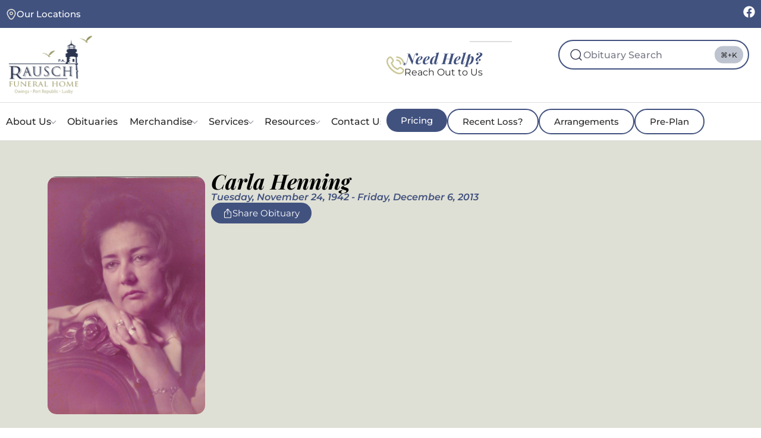

--- FILE ---
content_type: text/html; charset=UTF-8
request_url: https://rauschfuneralhomes.com/service/carla-henning/
body_size: 33134
content:
<!DOCTYPE html>
<html class="no-js" lang="en-US">
	<head>
		<meta charset="UTF-8">
		<meta name="viewport" content="width=device-width, initial-scale=1.0, maximum-scale=5.0, user-scalable=no" />
		<link rel="profile" href="https://gmpg.org/xfn/11">
		<title>Carla Henning | Rausch Funeral Homes</title>
	<style>img:is([sizes="auto" i], [sizes^="auto," i]) { contain-intrinsic-size: 3000px 1500px }</style>
	
            <script data-no-defer="1" data-ezscrex="false" data-cfasync="false" data-pagespeed-no-defer data-cookieconsent="ignore">
                var ctPublicFunctions = {"_ajax_nonce":"acae22be2e","_rest_nonce":"81b6b3ffbb","_ajax_url":"\/wp-admin\/admin-ajax.php","_rest_url":"https:\/\/rauschfuneralhomes.com\/wp-json\/","data__cookies_type":"none","data__ajax_type":"rest","data__bot_detector_enabled":"1","data__frontend_data_log_enabled":1,"cookiePrefix":"","wprocket_detected":false,"host_url":"rauschfuneralhomes.com","text__ee_click_to_select":"Click to select the whole data","text__ee_original_email":"The complete one is","text__ee_got_it":"Got it","text__ee_blocked":"Blocked","text__ee_cannot_connect":"Cannot connect","text__ee_cannot_decode":"Can not decode email. Unknown reason","text__ee_email_decoder":"CleanTalk email decoder","text__ee_wait_for_decoding":"The magic is on the way!","text__ee_decoding_process":"Please wait a few seconds while we decode the contact data."}
            </script>
        
            <script data-no-defer="1" data-ezscrex="false" data-cfasync="false" data-pagespeed-no-defer data-cookieconsent="ignore">
                var ctPublic = {"_ajax_nonce":"acae22be2e","settings__forms__check_internal":"0","settings__forms__check_external":"0","settings__forms__force_protection":"0","settings__forms__search_test":"1","settings__data__bot_detector_enabled":"1","settings__sfw__anti_crawler":0,"blog_home":"https:\/\/rauschfuneralhomes.com\/","pixel__setting":"3","pixel__enabled":false,"pixel__url":null,"data__email_check_before_post":"1","data__email_check_exist_post":"1","data__cookies_type":"none","data__key_is_ok":true,"data__visible_fields_required":true,"wl_brandname":"Anti-Spam by CleanTalk","wl_brandname_short":"CleanTalk","ct_checkjs_key":1151721846,"emailEncoderPassKey":"515d5da6955b542f3117eaad07255f85","bot_detector_forms_excluded":"W10=","advancedCacheExists":false,"varnishCacheExists":false,"wc_ajax_add_to_cart":false}
            </script>
        <meta name="dc.title" content="Carla Henning | Rausch Funeral Homes">
<meta name="dc.description" content="Carla Henning, 71, of Lusby, Maryland, passed away on December 6, 2013, in Burnett Calvert Hospice House, Prince Frederick, MD. Carla was born in Carbondale, Pennsylvania, on November 24, 1942 to Ernestine Gallinot Warner and the late John Warner. She married John Walter Henning on May 14, 1966 in Arbutus,&hellip;">
<meta name="dc.relation" content="https://rauschfuneralhomes.com/service/carla-henning/">
<meta name="dc.source" content="https://rauschfuneralhomes.com/">
<meta name="dc.language" content="en_US">
<meta name="description" content="Carla Henning, 71, of Lusby, Maryland, passed away on December 6, 2013, in Burnett Calvert Hospice House, Prince Frederick, MD. Carla was born in Carbondale, Pennsylvania, on November 24, 1942 to Ernestine Gallinot Warner and the late John Warner. She married John Walter Henning on May 14, 1966 in Arbutus,&hellip;">
<meta name="robots" content="index, follow, max-snippet:-1, max-image-preview:large, max-video-preview:-1">
<link rel="canonical" href="https://rauschfuneralhomes.com/service/carla-henning/">
<meta property="og:url" content="https://rauschfuneralhomes.com/service/carla-henning/">
<meta property="og:site_name" content="Rausch Funeral Homes">
<meta property="og:locale" content="en_US">
<meta property="og:type" content="article">
<meta property="article:author" content="">
<meta property="article:publisher" content="">
<meta property="og:title" content="Carla Henning | Rausch Funeral Homes">
<meta property="og:description" content="Carla Henning, 71, of Lusby, Maryland, passed away on December 6, 2013, in Burnett Calvert Hospice House, Prince Frederick, MD. Carla was born in Carbondale, Pennsylvania, on November 24, 1942 to Ernestine Gallinot Warner and the late John Warner. She married John Walter Henning on May 14, 1966 in Arbutus,&hellip;">
<meta property="fb:pages" content="">
<meta property="fb:admins" content="">
<meta property="fb:app_id" content="">
<meta name="twitter:card" content="summary">
<meta name="twitter:site" content="">
<meta name="twitter:creator" content="">
<meta name="twitter:title" content="Carla Henning | Rausch Funeral Homes">
<meta name="twitter:description" content="Carla Henning, 71, of Lusby, Maryland, passed away on December 6, 2013, in Burnett Calvert Hospice House, Prince Frederick, MD. Carla was born in Carbondale, Pennsylvania, on November 24, 1942 to Ernestine Gallinot Warner and the late John Warner. She married John Walter Henning on May 14, 1966 in Arbutus,&hellip;">
<link rel='dns-prefetch' href='//fd.cleantalk.org' />
<link rel='dns-prefetch' href='//cdn.usefathom.com' />
<link rel="alternate" type="application/rss+xml" title="Rausch Funeral Homes &raquo; Carla Henning Comments Feed" href="https://rauschfuneralhomes.com/service/carla-henning/feed/" />
<link rel='preload stylesheet' as='style' onload="this.onload=null;this.rel='stylesheet'" id='wp-block-library-css' href='https://rauschfuneralhomes.com/wp-includes/css/dist/block-library/style.min.css?ver=6.8.3' type='text/css' media='all' />
<style id='safe-svg-svg-icon-style-inline-css' type='text/css'>
.safe-svg-cover{text-align:center}.safe-svg-cover .safe-svg-inside{display:inline-block;max-width:100%}.safe-svg-cover svg{fill:currentColor;height:100%;max-height:100%;max-width:100%;width:100%}

</style>
<style id='wpseopress-local-business-style-inline-css' type='text/css'>
span.wp-block-wpseopress-local-business-field{margin-right:8px}

</style>
<style id='wpseopress-table-of-contents-style-inline-css' type='text/css'>
.wp-block-wpseopress-table-of-contents li.active>a{font-weight:bold}

</style>
<style id='global-styles-inline-css' type='text/css'>
:root{--wp--preset--aspect-ratio--square: 1;--wp--preset--aspect-ratio--4-3: 4/3;--wp--preset--aspect-ratio--3-4: 3/4;--wp--preset--aspect-ratio--3-2: 3/2;--wp--preset--aspect-ratio--2-3: 2/3;--wp--preset--aspect-ratio--16-9: 16/9;--wp--preset--aspect-ratio--9-16: 9/16;--wp--preset--color--black: #000000;--wp--preset--color--cyan-bluish-gray: #abb8c3;--wp--preset--color--white: #ffffff;--wp--preset--color--pale-pink: #f78da7;--wp--preset--color--vivid-red: #cf2e2e;--wp--preset--color--luminous-vivid-orange: #ff6900;--wp--preset--color--luminous-vivid-amber: #fcb900;--wp--preset--color--light-green-cyan: #7bdcb5;--wp--preset--color--vivid-green-cyan: #00d084;--wp--preset--color--pale-cyan-blue: #8ed1fc;--wp--preset--color--vivid-cyan-blue: #0693e3;--wp--preset--color--vivid-purple: #9b51e0;--wp--preset--gradient--vivid-cyan-blue-to-vivid-purple: linear-gradient(135deg,rgba(6,147,227,1) 0%,rgb(155,81,224) 100%);--wp--preset--gradient--light-green-cyan-to-vivid-green-cyan: linear-gradient(135deg,rgb(122,220,180) 0%,rgb(0,208,130) 100%);--wp--preset--gradient--luminous-vivid-amber-to-luminous-vivid-orange: linear-gradient(135deg,rgba(252,185,0,1) 0%,rgba(255,105,0,1) 100%);--wp--preset--gradient--luminous-vivid-orange-to-vivid-red: linear-gradient(135deg,rgba(255,105,0,1) 0%,rgb(207,46,46) 100%);--wp--preset--gradient--very-light-gray-to-cyan-bluish-gray: linear-gradient(135deg,rgb(238,238,238) 0%,rgb(169,184,195) 100%);--wp--preset--gradient--cool-to-warm-spectrum: linear-gradient(135deg,rgb(74,234,220) 0%,rgb(151,120,209) 20%,rgb(207,42,186) 40%,rgb(238,44,130) 60%,rgb(251,105,98) 80%,rgb(254,248,76) 100%);--wp--preset--gradient--blush-light-purple: linear-gradient(135deg,rgb(255,206,236) 0%,rgb(152,150,240) 100%);--wp--preset--gradient--blush-bordeaux: linear-gradient(135deg,rgb(254,205,165) 0%,rgb(254,45,45) 50%,rgb(107,0,62) 100%);--wp--preset--gradient--luminous-dusk: linear-gradient(135deg,rgb(255,203,112) 0%,rgb(199,81,192) 50%,rgb(65,88,208) 100%);--wp--preset--gradient--pale-ocean: linear-gradient(135deg,rgb(255,245,203) 0%,rgb(182,227,212) 50%,rgb(51,167,181) 100%);--wp--preset--gradient--electric-grass: linear-gradient(135deg,rgb(202,248,128) 0%,rgb(113,206,126) 100%);--wp--preset--gradient--midnight: linear-gradient(135deg,rgb(2,3,129) 0%,rgb(40,116,252) 100%);--wp--preset--font-size--small: 13px;--wp--preset--font-size--medium: 20px;--wp--preset--font-size--large: 36px;--wp--preset--font-size--x-large: 42px;--wp--preset--spacing--20: 0.44rem;--wp--preset--spacing--30: 0.67rem;--wp--preset--spacing--40: 1rem;--wp--preset--spacing--50: 1.5rem;--wp--preset--spacing--60: 2.25rem;--wp--preset--spacing--70: 3.38rem;--wp--preset--spacing--80: 5.06rem;--wp--preset--shadow--natural: 6px 6px 9px rgba(0, 0, 0, 0.2);--wp--preset--shadow--deep: 12px 12px 50px rgba(0, 0, 0, 0.4);--wp--preset--shadow--sharp: 6px 6px 0px rgba(0, 0, 0, 0.2);--wp--preset--shadow--outlined: 6px 6px 0px -3px rgba(255, 255, 255, 1), 6px 6px rgba(0, 0, 0, 1);--wp--preset--shadow--crisp: 6px 6px 0px rgba(0, 0, 0, 1);}:where(.is-layout-flex){gap: 0.5em;}:where(.is-layout-grid){gap: 0.5em;}body .is-layout-flex{display: flex;}.is-layout-flex{flex-wrap: wrap;align-items: center;}.is-layout-flex > :is(*, div){margin: 0;}body .is-layout-grid{display: grid;}.is-layout-grid > :is(*, div){margin: 0;}:where(.wp-block-columns.is-layout-flex){gap: 2em;}:where(.wp-block-columns.is-layout-grid){gap: 2em;}:where(.wp-block-post-template.is-layout-flex){gap: 1.25em;}:where(.wp-block-post-template.is-layout-grid){gap: 1.25em;}.has-black-color{color: var(--wp--preset--color--black) !important;}.has-cyan-bluish-gray-color{color: var(--wp--preset--color--cyan-bluish-gray) !important;}.has-white-color{color: var(--wp--preset--color--white) !important;}.has-pale-pink-color{color: var(--wp--preset--color--pale-pink) !important;}.has-vivid-red-color{color: var(--wp--preset--color--vivid-red) !important;}.has-luminous-vivid-orange-color{color: var(--wp--preset--color--luminous-vivid-orange) !important;}.has-luminous-vivid-amber-color{color: var(--wp--preset--color--luminous-vivid-amber) !important;}.has-light-green-cyan-color{color: var(--wp--preset--color--light-green-cyan) !important;}.has-vivid-green-cyan-color{color: var(--wp--preset--color--vivid-green-cyan) !important;}.has-pale-cyan-blue-color{color: var(--wp--preset--color--pale-cyan-blue) !important;}.has-vivid-cyan-blue-color{color: var(--wp--preset--color--vivid-cyan-blue) !important;}.has-vivid-purple-color{color: var(--wp--preset--color--vivid-purple) !important;}.has-black-background-color{background-color: var(--wp--preset--color--black) !important;}.has-cyan-bluish-gray-background-color{background-color: var(--wp--preset--color--cyan-bluish-gray) !important;}.has-white-background-color{background-color: var(--wp--preset--color--white) !important;}.has-pale-pink-background-color{background-color: var(--wp--preset--color--pale-pink) !important;}.has-vivid-red-background-color{background-color: var(--wp--preset--color--vivid-red) !important;}.has-luminous-vivid-orange-background-color{background-color: var(--wp--preset--color--luminous-vivid-orange) !important;}.has-luminous-vivid-amber-background-color{background-color: var(--wp--preset--color--luminous-vivid-amber) !important;}.has-light-green-cyan-background-color{background-color: var(--wp--preset--color--light-green-cyan) !important;}.has-vivid-green-cyan-background-color{background-color: var(--wp--preset--color--vivid-green-cyan) !important;}.has-pale-cyan-blue-background-color{background-color: var(--wp--preset--color--pale-cyan-blue) !important;}.has-vivid-cyan-blue-background-color{background-color: var(--wp--preset--color--vivid-cyan-blue) !important;}.has-vivid-purple-background-color{background-color: var(--wp--preset--color--vivid-purple) !important;}.has-black-border-color{border-color: var(--wp--preset--color--black) !important;}.has-cyan-bluish-gray-border-color{border-color: var(--wp--preset--color--cyan-bluish-gray) !important;}.has-white-border-color{border-color: var(--wp--preset--color--white) !important;}.has-pale-pink-border-color{border-color: var(--wp--preset--color--pale-pink) !important;}.has-vivid-red-border-color{border-color: var(--wp--preset--color--vivid-red) !important;}.has-luminous-vivid-orange-border-color{border-color: var(--wp--preset--color--luminous-vivid-orange) !important;}.has-luminous-vivid-amber-border-color{border-color: var(--wp--preset--color--luminous-vivid-amber) !important;}.has-light-green-cyan-border-color{border-color: var(--wp--preset--color--light-green-cyan) !important;}.has-vivid-green-cyan-border-color{border-color: var(--wp--preset--color--vivid-green-cyan) !important;}.has-pale-cyan-blue-border-color{border-color: var(--wp--preset--color--pale-cyan-blue) !important;}.has-vivid-cyan-blue-border-color{border-color: var(--wp--preset--color--vivid-cyan-blue) !important;}.has-vivid-purple-border-color{border-color: var(--wp--preset--color--vivid-purple) !important;}.has-vivid-cyan-blue-to-vivid-purple-gradient-background{background: var(--wp--preset--gradient--vivid-cyan-blue-to-vivid-purple) !important;}.has-light-green-cyan-to-vivid-green-cyan-gradient-background{background: var(--wp--preset--gradient--light-green-cyan-to-vivid-green-cyan) !important;}.has-luminous-vivid-amber-to-luminous-vivid-orange-gradient-background{background: var(--wp--preset--gradient--luminous-vivid-amber-to-luminous-vivid-orange) !important;}.has-luminous-vivid-orange-to-vivid-red-gradient-background{background: var(--wp--preset--gradient--luminous-vivid-orange-to-vivid-red) !important;}.has-very-light-gray-to-cyan-bluish-gray-gradient-background{background: var(--wp--preset--gradient--very-light-gray-to-cyan-bluish-gray) !important;}.has-cool-to-warm-spectrum-gradient-background{background: var(--wp--preset--gradient--cool-to-warm-spectrum) !important;}.has-blush-light-purple-gradient-background{background: var(--wp--preset--gradient--blush-light-purple) !important;}.has-blush-bordeaux-gradient-background{background: var(--wp--preset--gradient--blush-bordeaux) !important;}.has-luminous-dusk-gradient-background{background: var(--wp--preset--gradient--luminous-dusk) !important;}.has-pale-ocean-gradient-background{background: var(--wp--preset--gradient--pale-ocean) !important;}.has-electric-grass-gradient-background{background: var(--wp--preset--gradient--electric-grass) !important;}.has-midnight-gradient-background{background: var(--wp--preset--gradient--midnight) !important;}.has-small-font-size{font-size: var(--wp--preset--font-size--small) !important;}.has-medium-font-size{font-size: var(--wp--preset--font-size--medium) !important;}.has-large-font-size{font-size: var(--wp--preset--font-size--large) !important;}.has-x-large-font-size{font-size: var(--wp--preset--font-size--x-large) !important;}
:where(.wp-block-post-template.is-layout-flex){gap: 1.25em;}:where(.wp-block-post-template.is-layout-grid){gap: 1.25em;}
:where(.wp-block-columns.is-layout-flex){gap: 2em;}:where(.wp-block-columns.is-layout-grid){gap: 2em;}
:root :where(.wp-block-pullquote){font-size: 1.5em;line-height: 1.6;}
</style>
<link rel='stylesheet' id='cleantalk-public-css-css' href='https://rauschfuneralhomes.com/wp-content/plugins/cleantalk-spam-protect/css/cleantalk-public.min.css?ver=6.68_1764864218' type='text/css' media='all' />
<link rel='stylesheet' id='cleantalk-email-decoder-css-css' href='https://rauschfuneralhomes.com/wp-content/plugins/cleantalk-spam-protect/css/cleantalk-email-decoder.min.css?ver=6.68_1764864218' type='text/css' media='all' />
<link rel='stylesheet' id='vx:commons.css-css' href='https://rauschfuneralhomes.com/wp-content/themes/voxel/assets/dist/commons.css?ver=1.7.1.3' type='text/css' media='all' />
<link rel='stylesheet' id='elementor-frontend-css' href='https://rauschfuneralhomes.com/wp-content/plugins/elementor/assets/css/frontend.min.css?ver=3.33.2' type='text/css' media='all' />
<link rel='stylesheet' id='elementor-post-4-css' href='https://rauschfuneralhomes.com/wp-content/uploads/elementor/css/post-4.css?ver=1766847666' type='text/css' media='all' />
<link rel='stylesheet' id='widget-image-css' href='https://rauschfuneralhomes.com/wp-content/plugins/elementor/assets/css/widget-image.min.css?ver=3.33.2' type='text/css' media='all' />
<link rel='stylesheet' id='widget-heading-css' href='https://rauschfuneralhomes.com/wp-content/plugins/elementor/assets/css/widget-heading.min.css?ver=3.33.2' type='text/css' media='all' />
<link rel='stylesheet' id='vx:action.css-css' href='https://rauschfuneralhomes.com/wp-content/themes/voxel/assets/dist/action.css?ver=1.7.1.3' type='text/css' media='all' />
<link rel='stylesheet' id='widget-spacer-css' href='https://rauschfuneralhomes.com/wp-content/plugins/elementor/assets/css/widget-spacer.min.css?ver=3.33.2' type='text/css' media='all' />
<link rel='stylesheet' id='vx:post-feed.css-css' href='https://rauschfuneralhomes.com/wp-content/themes/voxel/assets/dist/post-feed.css?ver=1.7.1.3' type='text/css' media='all' />
<link rel='stylesheet' id='fluent-form-styles-css' href='https://rauschfuneralhomes.com/wp-content/plugins/fluentform/assets/css/fluent-forms-public.css?ver=6.1.11' type='text/css' media='all' />
<link rel='stylesheet' id='fluentform-public-default-css' href='https://rauschfuneralhomes.com/wp-content/plugins/fluentform/assets/css/fluentform-public-default.css?ver=6.1.11' type='text/css' media='all' />
<link rel='stylesheet' id='widget-nested-accordion-css' href='https://rauschfuneralhomes.com/wp-content/plugins/elementor/assets/css/widget-nested-accordion.min.css?ver=3.33.2' type='text/css' media='all' />
<link rel='stylesheet' id='vx:forms.css-css' href='https://rauschfuneralhomes.com/wp-content/themes/voxel/assets/dist/forms.css?ver=1.7.1.3' type='text/css' media='all' />
<link rel='stylesheet' id='widget-nested-tabs-css' href='https://rauschfuneralhomes.com/wp-content/plugins/elementor/assets/css/widget-nested-tabs.min.css?ver=3.33.2' type='text/css' media='all' />
<link rel='stylesheet' id='elementor-post-14-css' href='https://rauschfuneralhomes.com/wp-content/uploads/elementor/css/post-14.css?ver=1766847667' type='text/css' media='all' />
<link rel='stylesheet' id='child-style-css' href='https://rauschfuneralhomes.com/wp-content/themes/voxel-child/style.css?ver=6.8.3' type='text/css' media='all' />
<link rel='stylesheet' id='elementor-gf-local-playfairdisplay-css' href='https://rauschfuneralhomes.com/wp-content/uploads/elementor/google-fonts/css/playfairdisplay.css?ver=1748105970' type='text/css' media='all' />
<link rel='stylesheet' id='elementor-gf-local-montserrat-css' href='https://rauschfuneralhomes.com/wp-content/uploads/elementor/google-fonts/css/montserrat.css?ver=1748105960' type='text/css' media='all' />
<link rel='stylesheet' id='elementor-icons-shared-0-css' href='https://rauschfuneralhomes.com/wp-content/plugins/elementor/assets/lib/font-awesome/css/fontawesome.min.css?ver=5.15.3' type='text/css' media='all' />
<link rel='stylesheet' id='elementor-icons-fa-solid-css' href='https://rauschfuneralhomes.com/wp-content/plugins/elementor/assets/lib/font-awesome/css/solid.min.css?ver=5.15.3' type='text/css' media='all' />
<script type="text/javascript" src="https://rauschfuneralhomes.com/wp-includes/js/jquery/jquery.min.js?ver=3.7.1" id="jquery-core-js"></script>
<script type="text/javascript" src="https://rauschfuneralhomes.com/wp-content/plugins/cleantalk-spam-protect/js/apbct-public-bundle.min.js?ver=6.68_1764864218" id="apbct-public-bundle.min-js-js"></script>
<script type="text/javascript" src="https://fd.cleantalk.org/ct-bot-detector-wrapper.js?ver=6.68" id="ct_bot_detector-js" defer="defer" data-wp-strategy="defer"></script>
<script type="text/javascript" src="https://cdn.usefathom.com/script.js" id="fathom-snippet-js" defer="defer" data-wp-strategy="defer" data-site="UXJMSTNV"   data-no-minify></script>
<link rel="https://api.w.org/" href="https://rauschfuneralhomes.com/wp-json/" /><link rel="EditURI" type="application/rsd+xml" title="RSD" href="https://rauschfuneralhomes.com/xmlrpc.php?rsd" />
<meta name="generator" content="WordPress 6.8.3" />
<link rel='shortlink' href='https://rauschfuneralhomes.com/?p=2749' />
<link rel="alternate" title="oEmbed (JSON)" type="application/json+oembed" href="https://rauschfuneralhomes.com/wp-json/oembed/1.0/embed?url=https%3A%2F%2Frauschfuneralhomes.com%2Fservice%2Fcarla-henning%2F" />
<link rel="alternate" title="oEmbed (XML)" type="text/xml+oembed" href="https://rauschfuneralhomes.com/wp-json/oembed/1.0/embed?url=https%3A%2F%2Frauschfuneralhomes.com%2Fservice%2Fcarla-henning%2F&#038;format=xml" />
<style type="text/css">
	@media screen and (max-width: 767px) { .vx-hidden-mobile { display: none !important; } }
	@media screen and (min-width: 768px) and (max-width: 1024px) { .vx-hidden-tablet { display: none !important; } }
	@media screen and (min-width: 1025px) { .vx-hidden-desktop { display: none !important; } }
</style><script type="text/javascript">var Voxel_Config = {"ajax_url":"https:\/\/rauschfuneralhomes.com\/?vx=1","is_logged_in":false,"current_user_id":0,"login_url":"https:\/\/rauschfuneralhomes.com\/admin\/","register_url":"https:\/\/rauschfuneralhomes.com\/admin\/?register","is_rtl":false,"l10n":{"ajaxError":"There was a problem. Please try again.","confirmAction":"Are you sure you want to proceed with this action?","accountRequired":"An account is required to perform this action","login":"Log in","register":"Register","yes":"Yes","no":"No","copied":"Copied to clipboard","positionFail":"Could not determine your location.","addressFail":"Could not determine your address.","view_cart":"View cart","added_to_cart":"Your product has been added to cart.","months":["January","February","March","April","May","June","July","August","September","October","November","December"],"weekdays":["Sunday","Monday","Tuesday","Wednesday","Thursday","Friday","Saturday"],"weekdaysShort":["Sun","Mon","Tue","Wed","Thu","Fri","Sat"]},"locale":"en_US","currency":"USD","maps":{"provider":"google_maps","default_lat":38.69948,"default_lng":-76.60444},"google_maps":{"skin":null,"mapTypeId":"roadmap","mapTypeControl":false,"streetViewControl":false,"handle":"vx:google-maps.js-js","logo_url":"https:\/\/rauschfuneralhomes.com\/wp-content\/themes\/voxel\/app\/modules\/google-maps\/assets\/google-maps-logo.svg"}};</script><meta name="generator" content="Elementor 3.33.2; features: e_font_icon_svg, additional_custom_breakpoints; settings: css_print_method-external, google_font-enabled, font_display-swap">
			<style>
				.e-con.e-parent:nth-of-type(n+4):not(.e-lazyloaded):not(.e-no-lazyload),
				.e-con.e-parent:nth-of-type(n+4):not(.e-lazyloaded):not(.e-no-lazyload) * {
					background-image: none !important;
				}
				@media screen and (max-height: 1024px) {
					.e-con.e-parent:nth-of-type(n+3):not(.e-lazyloaded):not(.e-no-lazyload),
					.e-con.e-parent:nth-of-type(n+3):not(.e-lazyloaded):not(.e-no-lazyload) * {
						background-image: none !important;
					}
				}
				@media screen and (max-height: 640px) {
					.e-con.e-parent:nth-of-type(n+2):not(.e-lazyloaded):not(.e-no-lazyload),
					.e-con.e-parent:nth-of-type(n+2):not(.e-lazyloaded):not(.e-no-lazyload) * {
						background-image: none !important;
					}
				}
			</style>
			<link rel="icon" href="https://rauschfuneralhomes.com/wp-content/uploads/2024/08/cropped-rausch-icon-32x32.jpg" sizes="32x32" />
<link rel="icon" href="https://rauschfuneralhomes.com/wp-content/uploads/2024/08/cropped-rausch-icon-192x192.jpg" sizes="192x192" />
<link rel="apple-touch-icon" href="https://rauschfuneralhomes.com/wp-content/uploads/2024/08/cropped-rausch-icon-180x180.jpg" />
<meta name="msapplication-TileImage" content="https://rauschfuneralhomes.com/wp-content/uploads/2024/08/cropped-rausch-icon-270x270.jpg" />
		<style type="text/css" id="wp-custom-css">
			.elementor-icon-box-title{
	margin-top: 0px;
}

.accent-text{
	color: var(--e-global-color-e020898)
}

.elementor-33{
	z-index: 9;
}

.ff-message-success{
	background: #DFE0D6;
	border-radius: 100px;
	padding: 15px 25px !important;
	color: black;
	font-weight: bold;
	box-shadow: 0px 0px 0px !important;
	border: 0px !important;
}

.elementor-element-4ff5e8d {
    text-align: center;
}

.mce-toolbar .mce-btn button, .qt-dfw{
	background: white;
}		</style>
		
<script async src='https://www.googletagmanager.com/gtag/js?id=G-Y68PM0PE4C'></script><script>
window.dataLayer = window.dataLayer || [];
function gtag(){dataLayer.push(arguments);}gtag('js', new Date());
gtag('set', 'cookie_domain', 'auto');
gtag('set', 'cookie_flags', 'SameSite=None;Secure');
window.addEventListener('load', function () {
    var links = document.querySelectorAll('a');
    for (let i = 0; i < links.length; i++) {
        links[i].addEventListener('click', function(e) {
            var n = this.href.includes('rauschfuneralhomes.com');
            if (n == false) {
                gtag('event', 'click', {'event_category': 'external links','event_label' : this.href});
            }
        });
        }
    });
    window.addEventListener('load', function () {
        var links = document.querySelectorAll('a');
        for (let i = 0; i < links.length; i++) {
            links[i].addEventListener('click', function(e) {
                var n = this.href.includes('tel:');
                if (n === true) {
                    gtag('event', 'click', {'event_category': 'phone','event_label' : this.href.slice(4)});
                }
            });
        }
    });
 gtag('config', 'G-Y68PM0PE4C' , {});

</script>

<!-- Google tag (gtag.js) -->
<script async src="https://www.googletagmanager.com/gtag/js?id=G-PPC7H6EEFB"></script>
<script>
  window.dataLayer = window.dataLayer || [];
  function gtag(){dataLayer.push(arguments);}
  gtag('js', new Date());

  gtag('config', 'G-PPC7H6EEFB');
</script>
<script type="application/ld+json">
{
  "@context": "https://schema.org",
  "@type": "LocalBusiness",
  "name": "Rausch Funeral Homes",
  "image": "https://rauschfuneralhomes.com/wp-content/uploads/2024/08/rausch_logo.svg",
  "url": "https://rauschfuneralhomes.com/",
  "telephone": "+1-410-257-6181",
  "priceRange": "$",
  "address": {
    "@type": "PostalAddress",
    "streetAddress": "8325 Mt Harmony Ln",
    "addressLocality": "Owings",
    "addressRegion": "MD",
    "postalCode": "20736",
    "addressCountry": "US"
  },
  "geo": {
    "@type": "GeoCoordinates",
    "latitude": 38.6994785,
    "longitude": -76.6043688
  }  
}
</script>
<script type="application/ld+json">
{
  "@context": "https://schema.org",
  "@type": "LocalBusiness",
  "name": "Rausch Funeral Homes",
  "image": "https://rauschfuneralhomes.com/wp-content/uploads/2024/08/rausch_logo.svg",
  "url": "https://rauschfuneralhomes.com/",
  "telephone": "+1-410-586-0520",
  "priceRange": "$",
  "address": {
    "@type": "PostalAddress",
    "streetAddress": "4405 Broomes Island Rd",
    "addressLocality": "Port Republic",
    "addressRegion": "MD",
    "postalCode": "20676",
    "addressCountry": "US"
  },
  "geo": {
    "@type": "GeoCoordinates",
    "latitude": 38.4716909,
    "longitude": -76.548344
  }  
}
</script>
<script type="application/ld+json">
{
  "@context": "https://schema.org",
  "@type": "LocalBusiness",
  "name": "Rausch Funeral Homes",
  "image": "https://rauschfuneralhomes.com/wp-content/uploads/2024/08/rausch_logo.svg",
  "url": "https://rauschfuneralhomes.com/",
  "telephone": "+1-410-326-9400",
  "priceRange": "$",
  "address": {
    "@type": "PostalAddress",
    "streetAddress": "20 American Ln",
    "addressLocality": "Lusby",
    "addressRegion": "MD",
    "postalCode": "20657",
    "addressCountry": "US"
  },
  "geo": {
    "@type": "GeoCoordinates",
    "latitude": 38.3583413,
    "longitude": -76.4389549
  }  
}
</script>
<script type="application/ld+json">
{
  "@context": "https://schema.org",
  "@type": "Organization",
  "name": "Rausch Funeral Homes",
  "alternateName": "Rausch Funeral Homes",
  "url": "https://rauschfuneralhomes.com/",
  "logo": "https://rauschfuneralhomes.com/wp-content/uploads/2024/08/rausch_logo.svg",
  "contactPoint": {
    "@type": "ContactPoint",
    "telephone": "+1-410-257-6181",
    "contactType": "customer service",
    "areaServed": "US",
    "availableLanguage": "en"
  },
  "sameAs": "https://www.facebook.com/RauschFH/"
}
</script>
<script type="application/ld+json">
{
  "@context": "https://schema.org/",
  "@type": "WebSite",
  "name": "Rausch Funeral Homes",
  "url": "https://rauschfuneralhomes.com/",
  "potentialAction": {
    "@type": "SearchAction",
    "target": "{search_term_string}",
    "query-input": "required name=search_term_string"
  }
}
</script>	</head>
	<body class="wp-singular service-template-default single single-service postid-2749 wp-custom-logo wp-embed-responsive wp-theme-voxel wp-child-theme-voxel-child elementor-default elementor-kit-4">		<script type="text/html" id="voxel-popup-template">
	<div class="elementor vx-popup" :class="'elementor-'+$root.post_id">
		<div class="ts-popup-root elementor-element" :class="'elementor-element-'+$root.widget_id+'-wrap'" v-cloak>
			<div class="ts-form elementor-element" :class="'elementor-element-'+$root.widget_id" :style="styles" ref="popup">
				<div class="ts-field-popup-container">
					<div class="ts-field-popup triggers-blur" ref="popup-box">
						<div class="ts-popup-content-wrapper min-scroll">
							<slot></slot>
						</div>
						<slot name="controller">
							<div class="ts-popup-controller" :class="controllerClass" v-if="showSave || showClear">
								<ul class="flexify simplify-ul">
									<li class="flexify ts-popup-close">
										<a @click.prevent="$emit('blur')" href="#" class="ts-icon-btn" role="button">
											<svg width="80" height="80" viewBox="0 0 24 24" fill="none" xmlns="http://www.w3.org/2000/svg" transform="rotate(0 0 0)"><path d="M5.9545 5.95548C6.39384 5.51614 7.10616 5.51614 7.5455 5.95548L11.999 10.409L16.4524 5.95561C16.8918 5.51627 17.6041 5.51627 18.0434 5.95561C18.4827 6.39495 18.4827 7.10726 18.0434 7.5466L13.59 12L18.0434 16.4534C18.4827 16.8927 18.4827 17.605 18.0434 18.0444C17.6041 18.4837 16.8918 18.4837 16.4524 18.0444L11.999 13.591L7.5455 18.0445C7.10616 18.4839 6.39384 18.4839 5.9545 18.0445C5.51517 17.6052 5.51516 16.8929 5.9545 16.4535L10.408 12L5.9545 7.54647C5.51516 7.10713 5.51517 6.39482 5.9545 5.95548Z" fill="#343C54"/></svg>										</a>
									</li>

									<li class="flexify hide-d" @click.prevent="$emit('clear')">
										<a v-if="showClear && showClearMobile" href="#" class="ts-icon-btn">
											<!-- {{ clearLabel || 'Clear' }} -->
											<svg width="80" height="80" viewBox="0 0 25 24" fill="none" xmlns="http://www.w3.org/2000/svg" transform="rotate(0 0 0)"><path d="M21.6009 10.4593C22.001 10.3521 22.2384 9.94088 22.1312 9.54078C21.59 7.52089 20.3974 5.73603 18.7384 4.46302C17.0793 3.19001 15.0466 2.5 12.9555 2.5C10.8644 2.5 8.83164 3.19001 7.17262 4.46302C6.12405 5.26762 5.26179 6.2767 4.63257 7.42036L2.86504 6.92617C2.76093 6.89707 2.65423 6.89133 2.55153 6.9068C2.46222 6.91962 2.37374 6.94889 2.29039 6.99582C1.92945 7.19903 1.80158 7.65636 2.00479 8.0173L3.73942 11.0983C3.83701 11.2717 3.99946 11.3991 4.19104 11.4527C4.30333 11.4841 4.42023 11.4886 4.53266 11.4673C4.61373 11.4524 4.69254 11.4242 4.7657 11.383L7.84641 9.64831C8.11073 9.49948 8.25936 9.20608 8.22302 8.90493C8.18668 8.60378 7.9725 8.35417 7.68037 8.27249L6.1241 7.83737C6.6343 6.99996 7.29751 6.2579 8.08577 5.65305C9.48282 4.58106 11.1946 4 12.9555 4C14.7164 4 16.4282 4.58106 17.8252 5.65305C19.2223 6.72504 20.2266 8.22807 20.6823 9.92901C20.7895 10.3291 21.2008 10.5665 21.6009 10.4593Z" fill="#343C54"/><path d="M4.30739 13.5387C3.90729 13.6459 3.66985 14.0572 3.77706 14.4573C4.31829 16.4771 5.51089 18.262 7.16991 19.535C8.82892 20.808 10.8616 21.498 12.9528 21.498C15.0439 21.498 17.0766 20.808 18.7356 19.535C19.7859 18.7291 20.6493 17.7181 21.2787 16.5722L23.0083 17.0557C23.1218 17.0961 23.2447 17.1091 23.3661 17.0917C23.5554 17.0658 23.7319 16.968 23.8546 16.8116C24.0419 16.573 24.0669 16.245 23.9181 15.9807L22.1835 12.8996C22.0859 12.7263 21.9234 12.5988 21.7319 12.5453C21.64 12.5196 21.5451 12.5119 21.4521 12.5216C21.3493 12.5317 21.2488 12.5629 21.1571 12.6146L18.0764 14.3493C17.7155 14.5525 17.5876 15.0099 17.7909 15.3708C17.9016 15.5675 18.0879 15.695 18.2929 15.7373L19.7875 16.1552C19.2768 16.9949 18.6125 17.7388 17.8225 18.345C16.4255 19.417 14.7137 19.998 12.9528 19.998C11.1918 19.998 9.4801 19.417 8.08305 18.345C6.686 17.273 5.68171 15.77 5.22595 14.069C5.11874 13.6689 4.70749 13.4315 4.30739 13.5387Z" fill="#343C54"/></svg>										</a>
									</li>
									<li class="flexify hide-m" @click.prevent="$emit('clear')">
										<a v-if="showClear" href="#" class="ts-btn ts-btn-1">
											{{ clearLabel || "Clear" }}
										</a>
									</li>
									<slot name="custom-actions"></slot>
									<li class="flexify">
										<a v-if="showSave" href="#" class="ts-btn ts-btn-2" @click.prevent="$emit('save')">
											{{ saveLabel || "Save" }}
											<div class="ts-loader-wrapper">
												<span class="ts-loader"></span>
											</div>
										</a>
									</li>

								</ul>
							</div>
							<div v-else-if="showClose" class="ts-popup-controller hide-d" :class="controllerClass">
								<ul class="flexify simplify-ul">
									<li class="flexify ts-popup-close">
										<a @click.prevent="$emit('blur')" href="#" class="ts-icon-btn" role="button">
											<svg width="80" height="80" viewBox="0 0 24 24" fill="none" xmlns="http://www.w3.org/2000/svg" transform="rotate(0 0 0)"><path d="M5.9545 5.95548C6.39384 5.51614 7.10616 5.51614 7.5455 5.95548L11.999 10.409L16.4524 5.95561C16.8918 5.51627 17.6041 5.51627 18.0434 5.95561C18.4827 6.39495 18.4827 7.10726 18.0434 7.5466L13.59 12L18.0434 16.4534C18.4827 16.8927 18.4827 17.605 18.0434 18.0444C17.6041 18.4837 16.8918 18.4837 16.4524 18.0444L11.999 13.591L7.5455 18.0445C7.10616 18.4839 6.39384 18.4839 5.9545 18.0445C5.51517 17.6052 5.51516 16.8929 5.9545 16.4535L10.408 12L5.9545 7.54647C5.51516 7.10713 5.51517 6.39482 5.9545 5.95548Z" fill="#343C54"/></svg>										</a>
									</li>
								</ul>
							</div>
						</slot>
					</div>
				</div>
			</div>
		</div>
	</div>
</script>
		<script type="text/html" id="voxel-form-group-template">
	<component :is="tag" :class="{'ts-form-group': defaultClass}">
		<slot name="trigger"></slot>
		<teleport to="body">
			<transition name="form-popup">
				<form-popup
					ref="popup"
					v-if="$root.activePopup === popupKey"
					:class="wrapperClass"
					:controller-class="controllerClass"
					:target="popupTarget"
					:show-save="showSave"
					:show-clear="showClear"
					:show-clear-mobile="showClearMobile"
					:show-close="showClose"
					:save-label="saveLabel"
					:clear-label="clearLabel"
					:prevent-blur="preventBlur"
					@blur="onPopupBlur"
					@save="$emit('save', this);"
					@clear="$emit('clear', this);"
				>
					<slot name="popup"></slot>
					<template #controller>
						<slot name="controller"></slot>
					</template>
					<template #custom-actions>
						<slot name="custom-actions"></slot>
					</template>
				</form-popup>
			</transition>
		</teleport>
	</component>
</script>
<link rel='stylesheet' id='elementor-post-33-css' href='https://rauschfuneralhomes.com/wp-content/uploads/elementor/css/post-33.css?ver=1767638455' type='text/css' media='all' />
<link rel='stylesheet' id='widget-social-icons-css' href='https://rauschfuneralhomes.com/wp-content/plugins/elementor/assets/css/widget-social-icons.min.css?ver=3.33.2' type='text/css' media='all' />
<link rel='stylesheet' id='e-apple-webkit-css' href='https://rauschfuneralhomes.com/wp-content/plugins/elementor/assets/css/conditionals/apple-webkit.min.css?ver=3.33.2' type='text/css' media='all' />
<link rel='stylesheet' id='widget-icon-box-css' href='https://rauschfuneralhomes.com/wp-content/plugins/elementor/assets/css/widget-icon-box.min.css?ver=3.33.2' type='text/css' media='all' />
<link rel='stylesheet' id='widget-divider-css' href='https://rauschfuneralhomes.com/wp-content/plugins/elementor/assets/css/widget-divider.min.css?ver=3.33.2' type='text/css' media='all' />
		<div data-elementor-type="page" data-elementor-id="33" class="elementor elementor-33">
				<div class="elementor-element elementor-element-d2188a7 e-flex e-con-boxed e-con e-parent" data-id="d2188a7" data-element_type="container" data-settings="{&quot;background_background&quot;:&quot;classic&quot;}">
					<div class="e-con-inner">
				<div class="elementor-element elementor-element-137e89a elementor-widget elementor-widget-ts-advanced-list" data-id="137e89a" data-element_type="widget" data-widget_type="ts-advanced-list.default">
					<ul class="flexify simplify-ul ts-advanced-list">
	
							<li class="elementor-repeater-item-5e6fb5c flexify ts-action"
					>						<a href="https://rauschfuneralhomes.com/contact-us/" target="_blank" rel="nofollow" class="ts-action-con" aria-label="Our Locations">
				<div class="ts-action-icon"><svg xmlns="http://www.w3.org/2000/svg" xmlns:xlink="http://www.w3.org/1999/xlink" xmlns:serif="http://www.serif.com/" width="100%" height="100%" viewBox="0 0 512 512" xml:space="preserve" style="fill-rule:evenodd;clip-rule:evenodd;stroke-linejoin:round;stroke-miterlimit:2;">    <path d="M256,128C209.188,128 170.667,166.521 170.667,213.333C170.667,260.146 209.188,298.667 256,298.667C302.812,298.667 341.333,260.146 341.333,213.333C341.333,166.521 302.812,128 256,128ZM256,256C232.594,256 213.333,236.74 213.333,213.333C213.333,189.927 232.594,170.667 256,170.667C279.406,170.667 298.667,189.927 298.667,213.333C298.667,236.74 279.406,256 256,256Z" style="fill-rule:nonzero;"></path>    <path d="M256,512C219.58,512.186 185.251,494.668 164.032,465.067C82.731,352.917 41.493,268.608 41.493,214.464C41.493,96.789 138.325,-0.043 256,-0.043C373.675,-0.043 470.507,96.789 470.507,214.464C470.507,268.608 429.269,352.917 347.968,465.067C326.749,494.668 292.42,512.186 256,512ZM256,46.528C163.889,46.633 88.126,122.396 88.021,214.507C88.021,257.387 128.405,336.683 201.707,437.781C214.319,455.154 234.532,465.457 256,465.457C277.468,465.457 297.681,455.154 310.293,437.781C383.595,336.683 423.979,257.387 423.979,214.507C423.874,122.396 348.111,46.633 256,46.528Z" style="fill-rule:nonzero;"></path></svg></div>
				Our Locations			</a>
			</li>			</ul>
				</div>
				<div class="elementor-element elementor-element-bb98f08 elementor-shape-circle elementor-grid-0 e-grid-align-center elementor-widget elementor-widget-social-icons" data-id="bb98f08" data-element_type="widget" data-widget_type="social-icons.default">
							<div class="elementor-social-icons-wrapper elementor-grid">
							<span class="elementor-grid-item">
					<a class="elementor-icon elementor-social-icon elementor-social-icon-facebook elementor-repeater-item-6031c1d" href="https://www.facebook.com/RauschFH" target="_blank">
						<span class="elementor-screen-only">Facebook</span>
						<svg aria-hidden="true" class="e-font-icon-svg e-fab-facebook" viewBox="0 0 512 512" xmlns="http://www.w3.org/2000/svg"><path d="M504 256C504 119 393 8 256 8S8 119 8 256c0 123.78 90.69 226.38 209.25 245V327.69h-63V256h63v-54.64c0-62.15 37-96.48 93.67-96.48 27.14 0 55.52 4.84 55.52 4.84v61h-31.28c-30.8 0-40.41 19.12-40.41 38.73V256h68.78l-11 71.69h-57.78V501C413.31 482.38 504 379.78 504 256z"></path></svg>					</a>
				</span>
					</div>
						</div>
					</div>
				</div>
		<div class="elementor-element elementor-element-e0d71a0 e-grid e-con-boxed e-con e-parent" data-id="e0d71a0" data-element_type="container" data-settings="{&quot;background_background&quot;:&quot;classic&quot;}">
					<div class="e-con-inner">
				<div class="elementor-element elementor-element-68d2433 elementor-widget elementor-widget-image" data-id="68d2433" data-element_type="widget" data-widget_type="image.default">
																<a href="https://rauschfuneralhomes.com">
							<img width="100" height="100" src="https://rauschfuneralhomes.com/wp-content/uploads/2024/08/rausch_logo.svg" class="attachment-large size-large wp-image-50" alt="" />								</a>
															</div>
		<div class="elementor-element elementor-element-4436e22 e-con-full elementor-hidden-tablet elementor-hidden-mobile e-flex e-con e-child" data-id="4436e22" data-element_type="container">
				<div class="elementor-element elementor-element-94c5086 elementor-position-left elementor-view-default elementor-mobile-position-top elementor-widget elementor-widget-icon-box" data-id="94c5086" data-element_type="widget" data-widget_type="icon-box.default">
							<div class="elementor-icon-box-wrapper">

						<div class="elementor-icon-box-icon">
				<a href="https://rauschfuneralhomes.com/contact-us/" class="elementor-icon" tabindex="-1" aria-label="Need Help?">
				<svg xmlns="http://www.w3.org/2000/svg" xmlns:xlink="http://www.w3.org/1999/xlink" xmlns:serif="http://www.serif.com/" width="100%" height="100%" viewBox="0 0 512 512" xml:space="preserve" style="fill-rule:evenodd;clip-rule:evenodd;stroke-linejoin:round;stroke-miterlimit:2;">    <path d="M277.333,21.333C277.333,9.63 286.964,0 298.667,0C415.649,0.128 511.872,96.351 512,213.333C512,225.036 502.37,234.667 490.667,234.667C478.964,234.667 469.333,225.036 469.333,213.333C469.228,119.748 392.252,42.772 298.667,42.667C286.964,42.667 277.333,33.036 277.333,21.333ZM298.667,128C345.479,128 384,166.521 384,213.333C384,225.036 393.63,234.667 405.333,234.667C417.036,234.667 426.667,225.036 426.667,213.333C426.597,143.141 368.859,85.403 298.667,85.333C286.964,85.333 277.333,94.964 277.333,106.667C277.333,118.37 286.964,128 298.667,128ZM492.651,357.099C518.22,382.739 518.22,424.856 492.651,450.496L473.237,472.875C298.517,640.149 -126.656,215.083 38.037,39.808L62.571,18.475C88.23,-6.371 129.685,-5.987 154.88,19.328C155.541,19.989 195.072,71.339 195.072,71.339C219.294,96.786 219.228,137.32 194.923,162.688L170.219,193.749C197.82,260.815 251.07,314.172 318.08,341.909L349.333,317.056C374.704,292.77 415.223,292.713 440.661,316.928C466.1,341.143 491.989,356.437 492.651,357.099ZM463.296,388.117C463.296,388.117 412.245,348.843 411.584,348.181C402.496,339.17 387.627,339.17 378.539,348.181C377.963,348.779 334.933,383.061 334.933,383.061C329.041,387.752 321.085,388.987 314.048,386.304C227.094,353.929 158.37,285.306 125.867,198.4C122.969,191.262 124.154,183.088 128.96,177.067C133.766,171.046 163.243,134.016 163.819,133.461C172.83,124.373 172.83,109.504 163.819,100.416C163.157,99.776 123.883,48.683 123.883,48.683C114.675,40.426 100.439,40.794 91.669,49.515L67.136,70.848C-53.227,215.573 315.221,563.584 442.048,443.733L461.483,421.333C470.892,412.618 471.701,397.805 463.296,388.117Z" style="fill-rule:nonzero;"></path></svg>				</a>
			</div>
			
						<div class="elementor-icon-box-content">

									<h3 class="elementor-icon-box-title">
						<a href="https://rauschfuneralhomes.com/contact-us/" >
							Need Help?						</a>
					</h3>
				
									<p class="elementor-icon-box-description">
						Reach Out to Us					</p>
				
			</div>
			
		</div>
						</div>
				<div class="elementor-element elementor-element-ff9bfac e-transform elementor-widget-divider--view-line elementor-widget elementor-widget-divider" data-id="ff9bfac" data-element_type="widget" data-settings="{&quot;_transform_rotateZ_effect&quot;:{&quot;unit&quot;:&quot;px&quot;,&quot;size&quot;:90,&quot;sizes&quot;:[]},&quot;_transform_rotateZ_effect_tablet&quot;:{&quot;unit&quot;:&quot;deg&quot;,&quot;size&quot;:&quot;&quot;,&quot;sizes&quot;:[]},&quot;_transform_rotateZ_effect_mobile&quot;:{&quot;unit&quot;:&quot;deg&quot;,&quot;size&quot;:&quot;&quot;,&quot;sizes&quot;:[]}}" data-widget_type="divider.default">
							<div class="elementor-divider">
			<span class="elementor-divider-separator">
						</span>
		</div>
						</div>
				</div>
		<div class="elementor-element elementor-element-90d0586 e-con-full e-flex e-con e-child" data-id="90d0586" data-element_type="container">
				<div class="elementor-element elementor-element-764245e elementor-widget-mobile__width-initial elementor-widget elementor-widget-quick-search" data-id="764245e" data-element_type="widget" data-widget_type="quick-search.default">
					<script type="text/json" class="vxconfig">{"post_types":{"service":{"key":"service","label":"Services","filter":"keywords","taxonomies":[],"archive":"https:\/\/rauschfuneralhomes.com\/service\/","results":{"query":"","items":[]}}},"display_mode":"single","keywords":{"minlength":3},"single_mode":{"submit_to":false,"filter_key":"keywords"}}</script>
<div class="ts-form quick-search">
	<div v-if="false" class="ts-form-group quick-search-keyword">
		<button type="button" class="ts-filter ts-popup-target" @mousedown="$root.activePopup = 'quick-search'" @keydown.enter="$root.activePopup = 'quick-search'" aria-label="Obituary Search">
			<svg width="80" height="80" viewBox="0 0 24 25" fill="none" xmlns="http://www.w3.org/2000/svg" transform="rotate(0 0 0)"><path fill-rule="evenodd" clip-rule="evenodd" d="M11.25 2.75C6.14154 2.75 2 6.89029 2 11.998C2 17.1056 6.14154 21.2459 11.25 21.2459C13.5335 21.2459 15.6238 20.4187 17.2373 19.0475L20.7182 22.5287C21.011 22.8216 21.4859 22.8217 21.7788 22.5288C22.0717 22.2359 22.0718 21.761 21.7789 21.4681L18.2983 17.9872C19.6714 16.3736 20.5 14.2826 20.5 11.998C20.5 6.89029 16.3585 2.75 11.25 2.75ZM3.5 11.998C3.5 7.71905 6.96962 4.25 11.25 4.25C15.5304 4.25 19 7.71905 19 11.998C19 16.2769 15.5304 19.7459 11.25 19.7459C6.96962 19.7459 3.5 16.2769 3.5 11.998Z" fill="#343C54"/></svg>			<div class="ts-filter-text">Obituary Search</div>
			<span class="ts-shortcut">⌘+K</span>
		</button>
	</div>
	<form-group popup-key="quick-search" ref="formGroup" class="ts-form-group quick-search-keyword" wrapper-class="ts-quicksearch-popup lg-width lg-height">
		<template #trigger>
			<button type="button" class="ts-filter ts-popup-target" @mousedown="$root.activePopup = 'quick-search'" @keydown.enter="$root.activePopup = 'quick-search'" aria-label="Obituary Search">
				<svg width="80" height="80" viewBox="0 0 24 25" fill="none" xmlns="http://www.w3.org/2000/svg" transform="rotate(0 0 0)"><path fill-rule="evenodd" clip-rule="evenodd" d="M11.25 2.75C6.14154 2.75 2 6.89029 2 11.998C2 17.1056 6.14154 21.2459 11.25 21.2459C13.5335 21.2459 15.6238 20.4187 17.2373 19.0475L20.7182 22.5287C21.011 22.8216 21.4859 22.8217 21.7788 22.5288C22.0717 22.2359 22.0718 21.761 21.7789 21.4681L18.2983 17.9872C19.6714 16.3736 20.5 14.2826 20.5 11.998C20.5 6.89029 16.3585 2.75 11.25 2.75ZM3.5 11.998C3.5 7.71905 6.96962 4.25 11.25 4.25C15.5304 4.25 19 7.71905 19 11.998C19 16.2769 15.5304 19.7459 11.25 19.7459C6.96962 19.7459 3.5 16.2769 3.5 11.998Z" fill="#343C54"/></svg>				<div class="ts-filter-text">Obituary Search</div>
				<span class="ts-shortcut">⌘+K</span>
			</button>
		</template>
		<template #popup>
							<form @submit.prevent="getResults">
					<div class="ts-sticky-top qs-top uib b-bottom">
						<a href="#" class="ts-icon-btn hide-d" role="button" @click.prevent="$refs.formGroup.blur()">
							<svg width="80" height="80" viewBox="0 0 24 24" fill="none" xmlns="http://www.w3.org/2000/svg" transform="rotate(0 0 0)"><path d="M5.9545 5.95548C6.39384 5.51614 7.10616 5.51614 7.5455 5.95548L11.999 10.409L16.4524 5.95561C16.8918 5.51627 17.6041 5.51627 18.0434 5.95561C18.4827 6.39495 18.4827 7.10726 18.0434 7.5466L13.59 12L18.0434 16.4534C18.4827 16.8927 18.4827 17.605 18.0434 18.0444C17.6041 18.4837 16.8918 18.4837 16.4524 18.0444L11.999 13.591L7.5455 18.0445C7.10616 18.4839 6.39384 18.4839 5.9545 18.0445C5.51517 17.6052 5.51516 16.8929 5.9545 16.4535L10.408 12L5.9545 7.54647C5.51516 7.10713 5.51517 6.39482 5.9545 5.95548Z" fill="#343C54"/></svg>						</a>
						<div class="ts-input-icon flexify">
						<svg width="80" height="80" viewBox="0 0 24 25" fill="none" xmlns="http://www.w3.org/2000/svg" transform="rotate(0 0 0)"><path fill-rule="evenodd" clip-rule="evenodd" d="M11.25 2.75C6.14154 2.75 2 6.89029 2 11.998C2 17.1056 6.14154 21.2459 11.25 21.2459C13.5335 21.2459 15.6238 20.4187 17.2373 19.0475L20.7182 22.5287C21.011 22.8216 21.4859 22.8217 21.7788 22.5288C22.0717 22.2359 22.0718 21.761 21.7789 21.4681L18.2983 17.9872C19.6714 16.3736 20.5 14.2826 20.5 11.998C20.5 6.89029 16.3585 2.75 11.25 2.75ZM3.5 11.998C3.5 7.71905 6.96962 4.25 11.25 4.25C15.5304 4.25 19 7.71905 19 11.998C19 16.2769 15.5304 19.7459 11.25 19.7459C6.96962 19.7459 3.5 16.2769 3.5 11.998Z" fill="#343C54"/></svg>						<input type="text" @keydown.enter="saveCurrentTerm(); viewArchive();" :value="search" @input="search = $event.target.value" placeholder="Search" class="autofocus" maxlength="100"></div>
					</div>
					<div class="ts-term-dropdown ts-md-group ts-multilevel-dropdown" :class="{'vx-pending': loading}">
						<template v-if="results.query.trim().length < config.keywords.minlength">
							<div v-if="!recent.length" class="ts-empty-user-tab">
								<svg width="80" height="80" viewBox="0 0 24 25" fill="none" xmlns="http://www.w3.org/2000/svg" transform="rotate(0 0 0)"><path fill-rule="evenodd" clip-rule="evenodd" d="M11.25 2.75C6.14154 2.75 2 6.89029 2 11.998C2 17.1056 6.14154 21.2459 11.25 21.2459C13.5335 21.2459 15.6238 20.4187 17.2373 19.0475L20.7182 22.5287C21.011 22.8216 21.4859 22.8217 21.7788 22.5288C22.0717 22.2359 22.0718 21.761 21.7789 21.4681L18.2983 17.9872C19.6714 16.3736 20.5 14.2826 20.5 11.998C20.5 6.89029 16.3585 2.75 11.25 2.75ZM3.5 11.998C3.5 7.71905 6.96962 4.25 11.25 4.25C15.5304 4.25 19 7.71905 19 11.998C19 16.2769 15.5304 19.7459 11.25 19.7459C6.96962 19.7459 3.5 16.2769 3.5 11.998Z" fill="#343C54"/></svg>								<p>No recent searches.</p>
							</div>
							<ul v-else class="simplify-ul ts-term-dropdown-list quick-search-list">
								<template v-for="item in recent">
									<li>
										<a rel="nofollow" :href="item.link" @click="clickedRecent(item)" class="flexify">
											<div v-if="item.logo" class="ts-term-image">
												<span v-html="item.logo"></span>
											</div>
											<div v-else-if="item.icon" class="ts-term-icon">
												<span v-html="item.icon"></span>
											</div>
											<div v-else class="ts-term-icon">
												<span><svg width="80" height="80" viewBox="0 0 24 24" fill="none" xmlns="http://www.w3.org/2000/svg" transform="rotate(0 0 0)"><path d="M10.7477 2.46516C10.6701 2.52471 10.5961 2.58957 10.5262 2.65951L5.15851 8.03055C5.08902 8.10008 5.02455 8.1737 4.96533 8.25084H10.0004C10.4148 8.25084 10.7507 7.91473 10.7504 7.5003L10.7477 2.46516Z" fill="#343C54"/><path d="M4.5 9.75084V19.75C4.5 20.9926 5.50736 22 6.75 22H17.25C18.4926 22 19.5 20.9926 19.5 19.75V4.25C19.5 3.00736 18.4926 2 17.25 2H12.2474L12.2504 7.49924C12.2512 8.74244 11.2436 9.75084 10.0004 9.75084H4.5ZM9 13.75H15C15.4142 13.75 15.75 14.0858 15.75 14.5C15.75 14.9142 15.4142 15.25 15 15.25H9C8.58579 15.25 8.25 14.9142 8.25 14.5C8.25 14.0858 8.58579 13.75 9 13.75ZM9 16.75H12C12.4142 16.75 12.75 17.0858 12.75 17.5C12.75 17.9142 12.4142 18.25 12 18.25H9C8.58579 18.25 8.25 17.9142 8.25 17.5C8.25 17.0858 8.58579 16.75 9 16.75Z" fill="#343C54"/></svg></span>
											</div>
											<span>{{ item.title }}</span>
										</a>
									</li>

								</template>
								<li>
									<a href="#" class="flexify" @click.prevent="clearRecents">
										<div class="ts-term-icon">
											<span>
												<svg width="80" height="80" viewBox="0 0 24 25" fill="none" xmlns="http://www.w3.org/2000/svg" transform="rotate(0 0 0)"><path d="M2 12.3906C2 6.86778 6.47715 2.39062 12 2.39062C17.5228 2.39062 22 6.86778 22 12.3906C22 17.9135 17.5228 22.3906 12 22.3906C6.47715 22.3906 2 17.9135 2 12.3906ZM8.78362 10.2354L10.9388 12.3906L8.78362 14.5458C8.49073 14.8387 8.49073 15.3136 8.78362 15.6065C9.07652 15.8994 9.55139 15.8994 9.84428 15.6065L11.9995 13.4513L14.1546 15.6064C14.4475 15.8993 14.9224 15.8993 15.2153 15.6064C15.5082 15.3135 15.5082 14.8387 15.2153 14.5458L13.0602 12.3906L15.2153 10.2355C15.5082 9.94258 15.5082 9.46771 15.2153 9.17482C14.9224 8.88192 14.4475 8.88192 14.1546 9.17482L11.9995 11.33L9.84428 9.17475C9.55139 8.88186 9.07652 8.88186 8.78362 9.17475C8.49073 9.46764 8.49073 9.94251 8.78362 10.2354Z" fill="#343C54"/></svg>											</span>
										</div>
										<span>Clear searches</span>
									</a>
								</li>
							</ul>
						</template>
						<div v-else-if="!results.items.length" class="ts-empty-user-tab">
							<svg width="80" height="80" viewBox="0 0 24 25" fill="none" xmlns="http://www.w3.org/2000/svg" transform="rotate(0 0 0)"><path fill-rule="evenodd" clip-rule="evenodd" d="M11.25 2.75C6.14154 2.75 2 6.89029 2 11.998C2 17.1056 6.14154 21.2459 11.25 21.2459C13.5335 21.2459 15.6238 20.4187 17.2373 19.0475L20.7182 22.5287C21.011 22.8216 21.4859 22.8217 21.7788 22.5288C22.0717 22.2359 22.0718 21.761 21.7789 21.4681L18.2983 17.9872C19.6714 16.3736 20.5 14.2826 20.5 11.998C20.5 6.89029 16.3585 2.75 11.25 2.75ZM3.5 11.998C3.5 7.71905 6.96962 4.25 11.25 4.25C15.5304 4.25 19 7.71905 19 11.998C19 16.2769 15.5304 19.7459 11.25 19.7459C6.96962 19.7459 3.5 16.2769 3.5 11.998Z" fill="#343C54"/></svg>							<p v-if="loading">Searching</p>
							<p v-else>No results found</p>
						</div>
						<ul v-else class="simplify-ul ts-term-dropdown-list quick-search-list">
							<template v-for="item in results.items">
								<li>
									<a rel="nofollow" :href="item.link" @click="saveSearchItem(item)" class="flexify">
										<div v-if="item.logo" class="ts-term-image">
											<span v-html="item.logo"></span>
										</div>
										<div v-else-if="item.icon" class="ts-term-icon">
											<span v-html="item.icon"></span>
										</div>
										<div v-else class="ts-term-icon">
											<span><svg width="80" height="80" viewBox="0 0 24 24" fill="none" xmlns="http://www.w3.org/2000/svg" transform="rotate(0 0 0)"><path d="M10.7477 2.46516C10.6701 2.52471 10.5961 2.58957 10.5262 2.65951L5.15851 8.03055C5.08902 8.10008 5.02455 8.1737 4.96533 8.25084H10.0004C10.4148 8.25084 10.7507 7.91473 10.7504 7.5003L10.7477 2.46516Z" fill="#343C54"/><path d="M4.5 9.75084V19.75C4.5 20.9926 5.50736 22 6.75 22H17.25C18.4926 22 19.5 20.9926 19.5 19.75V4.25C19.5 3.00736 18.4926 2 17.25 2H12.2474L12.2504 7.49924C12.2512 8.74244 11.2436 9.75084 10.0004 9.75084H4.5ZM9 13.75H15C15.4142 13.75 15.75 14.0858 15.75 14.5C15.75 14.9142 15.4142 15.25 15 15.25H9C8.58579 15.25 8.25 14.9142 8.25 14.5C8.25 14.0858 8.58579 13.75 9 13.75ZM9 16.75H12C12.4142 16.75 12.75 17.0858 12.75 17.5C12.75 17.9142 12.4142 18.25 12 18.25H9C8.58579 18.25 8.25 17.9142 8.25 17.5C8.25 17.0858 8.58579 16.75 9 16.75Z" fill="#343C54"/></svg></span>
											</div>
										</div>
										<span>{{ item.title }}</span>
									</a>
								</li>
							</template>
							<li v-if="config.single_mode.submit_to" class="view-all">
								<a href="#" @click.prevent="saveCurrentTerm(); viewArchive();" class="flexify">
									<div class="ts-term-icon">
										<span><svg width="80" height="80" viewBox="0 0 24 25" fill="none" xmlns="http://www.w3.org/2000/svg" transform="rotate(0 0 0)"><path fill-rule="evenodd" clip-rule="evenodd" d="M11.25 2.75C6.14154 2.75 2 6.89029 2 11.998C2 17.1056 6.14154 21.2459 11.25 21.2459C13.5335 21.2459 15.6238 20.4187 17.2373 19.0475L20.7182 22.5287C21.011 22.8216 21.4859 22.8217 21.7788 22.5288C22.0717 22.2359 22.0718 21.761 21.7789 21.4681L18.2983 17.9872C19.6714 16.3736 20.5 14.2826 20.5 11.998C20.5 6.89029 16.3585 2.75 11.25 2.75ZM3.5 11.998C3.5 7.71905 6.96962 4.25 11.25 4.25C15.5304 4.25 19 7.71905 19 11.998C19 16.2769 15.5304 19.7459 11.25 19.7459C6.96962 19.7459 3.5 16.2769 3.5 11.998Z" fill="#343C54"/></svg></span>
									</div>
									<span>Search for&nbsp;<strong>{{ search }}</strong></span>
								</a>
							</li>
						</ul>
					</div>
				</form>
					</template>
		<template #controller>
			<span></span>
		</template>
	</form-group>
</div>
				</div>
				</div>
					</div>
				</div>
		<div class="elementor-element elementor-element-2cc907a e-grid e-con-boxed e-con e-parent" data-id="2cc907a" data-element_type="container" data-settings="{&quot;background_background&quot;:&quot;classic&quot;}">
					<div class="e-con-inner">
				<div class="elementor-element elementor-element-7c9267d elementor-widget elementor-widget-ts-navbar" data-id="7c9267d" data-element_type="widget" data-widget_type="ts-navbar.default">
					
	<nav class="ts-nav-menu ts-wp-menu ">
					<ul id="menu-main-menu-1" class="ts-nav ts-nav-horizontal flexify simplify-ul min-scroll min-scroll-h">		<li class="ts-popup-component ts-mobile-menu">
			<button 
				type="button"
				class="ts-item-link" 
				ref="target" 
				@click.prevent 
				@mousedown="active = true"
				@keydown.enter.prevent="active = true"
				@keydown.space.prevent="active = true"
				aria-haspopup="true"
				aria-expanded="false"
				aria-label="Menu"
			>
				<div class="ts-item-icon flexify">
					<svg width="80" height="80" viewBox="0 0 25 24" xmlns="http://www.w3.org/2000/svg" transform="rotate(0 0 0)"><path d="M3.5625 6C3.5625 5.58579 3.89829 5.25 4.3125 5.25H20.3125C20.7267 5.25 21.0625 5.58579 21.0625 6C21.0625 6.41421 20.7267 6.75 20.3125 6.75L4.3125 6.75C3.89829 6.75 3.5625 6.41422 3.5625 6Z"/><path d="M3.5625 18C3.5625 17.5858 3.89829 17.25 4.3125 17.25L20.3125 17.25C20.7267 17.25 21.0625 17.5858 21.0625 18C21.0625 18.4142 20.7267 18.75 20.3125 18.75L4.3125 18.75C3.89829 18.75 3.5625 18.4142 3.5625 18Z"/><path d="M4.3125 11.25C3.89829 11.25 3.5625 11.5858 3.5625 12C3.5625 12.4142 3.89829 12.75 4.3125 12.75L20.3125 12.75C20.7267 12.75 21.0625 12.4142 21.0625 12C21.0625 11.5858 20.7267 11.25 20.3125 11.25L4.3125 11.25Z"/></svg>				</div>
				
			    <popup v-cloak>
			    	<div class="ts-popup-head flexify hide-d">
						<div class="ts-popup-name flexify">
							<svg width="80" height="80" viewBox="0 0 25 24" xmlns="http://www.w3.org/2000/svg" transform="rotate(0 0 0)"><path d="M3.5625 6C3.5625 5.58579 3.89829 5.25 4.3125 5.25H20.3125C20.7267 5.25 21.0625 5.58579 21.0625 6C21.0625 6.41421 20.7267 6.75 20.3125 6.75L4.3125 6.75C3.89829 6.75 3.5625 6.41422 3.5625 6Z"/><path d="M3.5625 18C3.5625 17.5858 3.89829 17.25 4.3125 17.25L20.3125 17.25C20.7267 17.25 21.0625 17.5858 21.0625 18C21.0625 18.4142 20.7267 18.75 20.3125 18.75L4.3125 18.75C3.89829 18.75 3.5625 18.4142 3.5625 18Z"/><path d="M4.3125 11.25C3.89829 11.25 3.5625 11.5858 3.5625 12C3.5625 12.4142 3.89829 12.75 4.3125 12.75L20.3125 12.75C20.7267 12.75 21.0625 12.4142 21.0625 12C21.0625 11.5858 20.7267 11.25 20.3125 11.25L4.3125 11.25Z"/></svg>							<span>Menu</span>
						</div>

						<ul class="flexify simplify-ul">
							<li class="flexify ts-popup-close">
								<a role="button" @click.prevent="$root.active = false" href="#" class="ts-icon-btn">
									<svg width="80" height="80" viewBox="0 0 24 24" fill="none" xmlns="http://www.w3.org/2000/svg" transform="rotate(0 0 0)"><path d="M5.9545 5.95548C6.39384 5.51614 7.10616 5.51614 7.5455 5.95548L11.999 10.409L16.4524 5.95561C16.8918 5.51627 17.6041 5.51627 18.0434 5.95561C18.4827 6.39495 18.4827 7.10726 18.0434 7.5466L13.59 12L18.0434 16.4534C18.4827 16.8927 18.4827 17.605 18.0434 18.0444C17.6041 18.4837 16.8918 18.4837 16.4524 18.0444L11.999 13.591L7.5455 18.0445C7.10616 18.4839 6.39384 18.4839 5.9545 18.0445C5.51517 17.6052 5.51516 16.8929 5.9545 16.4535L10.408 12L5.9545 7.54647C5.51516 7.10713 5.51517 6.39482 5.9545 5.95548Z" fill="#343C54"/></svg>								</a>
							</li>
						</ul>
					</div>
					<transition-group :name="'slide-from-'+slide_from" tag="div" class="ts-term-dropdown ts-md-group ts-multilevel-dropdown" @before-enter="beforeEnter" @before-leave="beforeLeave">
						<ul class="simplify-ul ts-term-dropdown-list sub-menu" key="main" v-show="screen === 'main'"><li id="menu-item-413" class="menu-item menu-item-type-post_type menu-item-object-page menu-item-has-children menu-item-413"><a  @click.prevent="slide_from='right'; screen='_submenu-1';"  href="https://rauschfuneralhomes.com/about-us/" class="flexify"><span>About Us</span><div class="ts-right-icon"></div></a></li><li id="menu-item-193" class="menu-item menu-item-type-post_type menu-item-object-page menu-item-193"><a  href="https://rauschfuneralhomes.com/obituaries/" class="flexify"><span>Obituaries</span></a></li><li id="menu-item-96" class="menu-item menu-item-type-custom menu-item-object-custom menu-item-has-children menu-item-96"><a  @click.prevent="slide_from='right'; screen='_submenu-2';"  href="https://rauschfuneralhomes.com/merchandise/" class="flexify"><span>Merchandise</span><div class="ts-right-icon"></div></a></li><li id="menu-item-447" class="menu-item menu-item-type-custom menu-item-object-custom menu-item-has-children menu-item-447"><a  @click.prevent="slide_from='right'; screen='_submenu-3';"  href="#" class="flexify"><span>Services</span><div class="ts-right-icon"></div></a></li><li id="menu-item-99" class="menu-item menu-item-type-custom menu-item-object-custom menu-item-has-children menu-item-99"><a  @click.prevent="slide_from='right'; screen='_submenu-4';"  href="#" class="flexify"><span>Resources</span><div class="ts-right-icon"></div></a></li><li id="menu-item-419" class="menu-item menu-item-type-post_type menu-item-object-page menu-item-419"><a  href="https://rauschfuneralhomes.com/contact-us/" class="flexify"><span>Contact Us</span></a></li></ul><ul  class="simplify-ul ts-term-dropdown-list sub-menu" key="_submenu-1" v-show="screen === '_submenu-1'">
		    <li class="ts-term-centered">
		        <a href="#" class="flexify" @click.prevent="slide_from='left'; screen='main';">
		            <div class="ts-left-icon"></div>
		            <span>Go back</span>
		        </a>
		    </li>
		    
			<li class="ts-parent-menu">
				<a href="https://rauschfuneralhomes.com/about-us/" class="flexify">
					
					<span>About Us</span>
				</a>
			</li><li id="menu-item-962" class="menu-item menu-item-type-post_type menu-item-object-page menu-item-962"><a  href="https://rauschfuneralhomes.com/about-us/staff/" class="flexify"><span>Staff</span></a></li><li id="menu-item-429" class="menu-item menu-item-type-post_type menu-item-object-page menu-item-429"><a  href="https://rauschfuneralhomes.com/employment/" class="flexify"><span>Employment</span></a></li><li id="menu-item-1041" class="menu-item menu-item-type-post_type menu-item-object-office menu-item-1041"><a  href="https://rauschfuneralhomes.com/about-us/locations/owings-md/" class="flexify"><span>Owings, MD</span></a></li><li id="menu-item-1040" class="menu-item menu-item-type-post_type menu-item-object-office menu-item-1040"><a  href="https://rauschfuneralhomes.com/about-us/locations/port-republic-md/" class="flexify"><span>Port Republic, MD</span></a></li><li id="menu-item-1039" class="menu-item menu-item-type-post_type menu-item-object-office menu-item-1039"><a  href="https://rauschfuneralhomes.com/about-us/locations/lusby-md/" class="flexify"><span>Lusby, MD</span></a></li></ul><ul  class="simplify-ul ts-term-dropdown-list sub-menu" key="_submenu-2" v-show="screen === '_submenu-2'">
		    <li class="ts-term-centered">
		        <a href="#" class="flexify" @click.prevent="slide_from='left'; screen='main';">
		            <div class="ts-left-icon"></div>
		            <span>Go back</span>
		        </a>
		    </li>
		    
			<li class="ts-parent-menu">
				<a href="https://rauschfuneralhomes.com/merchandise/" class="flexify">
					
					<span>Merchandise</span>
				</a>
			</li><li id="menu-item-1399" class="menu-item menu-item-type-post_type menu-item-object-page menu-item-1399"><a  href="https://rauschfuneralhomes.com/stationery/" class="flexify"><span>Stationery</span></a></li><li id="menu-item-787" class="menu-item menu-item-type-custom menu-item-object-custom menu-item-787"><a  href="https://rauschfuneralhomes.com/merchandise-type/caskets/" class="flexify"><span>Caskets</span></a></li><li id="menu-item-788" class="menu-item menu-item-type-custom menu-item-object-custom menu-item-788"><a  href="https://rauschfuneralhomes.com/merchandise-type/urns/" class="flexify"><span>Urns</span></a></li><li id="menu-item-789" class="menu-item menu-item-type-custom menu-item-object-custom menu-item-789"><a  href="https://rauschfuneralhomes.com/merchandise-type/cremation-jewelry/" class="flexify"><span>Cremation Jewelry</span></a></li><li id="menu-item-790" class="menu-item menu-item-type-custom menu-item-object-custom menu-item-790"><a  href="https://rauschfuneralhomes.com/merchandise-type/vaults/" class="flexify"><span>Vaults</span></a></li><li id="menu-item-791" class="menu-item menu-item-type-custom menu-item-object-custom menu-item-791"><a  href="https://rauschfuneralhomes.com/merchandise/" class="flexify"><span>View All</span></a></li></ul><ul  class="simplify-ul ts-term-dropdown-list sub-menu" key="_submenu-3" v-show="screen === '_submenu-3'">
		    <li class="ts-term-centered">
		        <a href="#" class="flexify" @click.prevent="slide_from='left'; screen='main';">
		            <div class="ts-left-icon"></div>
		            <span>Go back</span>
		        </a>
		    </li>
		    
			<li class="ts-parent-menu">
				<a href="#" class="flexify">
					
					<span>Services</span>
				</a>
			</li><li id="menu-item-805" class="menu-item menu-item-type-post_type menu-item-object-page menu-item-805"><a  href="https://rauschfuneralhomes.com/funerals/" class="flexify"><span>Funerals</span></a></li><li id="menu-item-457" class="menu-item menu-item-type-post_type menu-item-object-page menu-item-457"><a  href="https://rauschfuneralhomes.com/cremation/" class="flexify"><span>Cremation</span></a></li><li id="menu-item-456" class="menu-item menu-item-type-post_type menu-item-object-page menu-item-456"><a  href="https://rauschfuneralhomes.com/private-secure-crematory-in-southern-maryland/" class="flexify"><span>Private Crematory</span></a></li></ul><ul  class="simplify-ul ts-term-dropdown-list sub-menu" key="_submenu-4" v-show="screen === '_submenu-4'">
		    <li class="ts-term-centered">
		        <a href="#" class="flexify" @click.prevent="slide_from='left'; screen='main';">
		            <div class="ts-left-icon"></div>
		            <span>Go back</span>
		        </a>
		    </li>
		    
			<li class="ts-parent-menu">
				<a href="#" class="flexify">
					
					<span>Resources</span>
				</a>
			</li><li id="menu-item-412" class="menu-item menu-item-type-post_type menu-item-object-page menu-item-412"><a  href="https://rauschfuneralhomes.com/pre-arrangement/" class="flexify"><span>Funeral Pre-Planning</span></a></li><li id="menu-item-411" class="menu-item menu-item-type-post_type menu-item-object-page menu-item-411"><a  href="https://rauschfuneralhomes.com/what-to-do-when-death-occurs/" class="flexify"><span>What To Do When Death Occurs</span></a></li><li id="menu-item-410" class="menu-item menu-item-type-post_type menu-item-object-page menu-item-410"><a  href="https://rauschfuneralhomes.com/grief-counseling/" class="flexify"><span>Grief Counseling</span></a></li><li id="menu-item-409" class="menu-item menu-item-type-post_type menu-item-object-page menu-item-409"><a  href="https://rauschfuneralhomes.com/community-information/" class="flexify"><span>Community Information</span></a></li><li id="menu-item-762" class="menu-item menu-item-type-post_type menu-item-object-page menu-item-762"><a  href="https://rauschfuneralhomes.com/arrangement-information-form/" class="flexify"><span>Arrangement Information Form</span></a></li><li id="menu-item-1261" class="menu-item menu-item-type-post_type menu-item-object-page menu-item-1261"><a  href="https://rauschfuneralhomes.com/pricing/" class="flexify"><span>Pricing</span></a></li><li id="menu-item-407" class="menu-item menu-item-type-post_type menu-item-object-page menu-item-407"><a  href="https://rauschfuneralhomes.com/floral-tributes/" class="flexify"><span>Floral Tributes</span></a></li><li id="menu-item-406" class="menu-item menu-item-type-post_type menu-item-object-page menu-item-406"><a  href="https://rauschfuneralhomes.com/local-accommodations/" class="flexify"><span>Local Accommodations</span></a></li></ul>					</transition-group>
			    </popup>
			</button>
		</li>
		<li class="menu-item menu-item-type-post_type menu-item-object-page menu-item-has-children menu-item-413 ts-popup-component ts-trigger-on-hover" ><a  ref="target"  @mousedown="active = true"  href="https://rauschfuneralhomes.com/about-us/" class="ts-item-link"><span>About Us</span><div class="ts-down-icon"></div></a><popup ref="popup" v-cloak><transition-group :name="'slide-from-'+slide_from" tag="div" class="ts-term-dropdown ts-md-group ts-multilevel-dropdown" @before-enter="beforeEnter" @before-leave="beforeLeave"><ul  class="simplify-ul ts-term-dropdown-list sub-menu" key="main" v-show="screen === 'main'">
			<li class="ts-parent-menu">
				<a href="https://rauschfuneralhomes.com/about-us/" class="flexify">
					
					<span>About Us</span>
				</a>
			</li><li class="menu-item menu-item-type-post_type menu-item-object-page menu-item-962" ><a  href="https://rauschfuneralhomes.com/about-us/staff/" class="flexify"><span>Staff</span></a></li><li class="menu-item menu-item-type-post_type menu-item-object-page menu-item-429" ><a  href="https://rauschfuneralhomes.com/employment/" class="flexify"><span>Employment</span></a></li><li class="menu-item menu-item-type-post_type menu-item-object-office menu-item-1041" ><a  href="https://rauschfuneralhomes.com/about-us/locations/owings-md/" class="flexify"><span>Owings, MD</span></a></li><li class="menu-item menu-item-type-post_type menu-item-object-office menu-item-1040" ><a  href="https://rauschfuneralhomes.com/about-us/locations/port-republic-md/" class="flexify"><span>Port Republic, MD</span></a></li><li class="menu-item menu-item-type-post_type menu-item-object-office menu-item-1039" ><a  href="https://rauschfuneralhomes.com/about-us/locations/lusby-md/" class="flexify"><span>Lusby, MD</span></a></li></ul></transition-group></popup></li><li class="menu-item menu-item-type-post_type menu-item-object-page menu-item-193" ><a  href="https://rauschfuneralhomes.com/obituaries/" class="ts-item-link"><span>Obituaries</span></a></li><li class="menu-item menu-item-type-custom menu-item-object-custom menu-item-has-children menu-item-96 ts-popup-component ts-trigger-on-hover" ><a  ref="target"  @mousedown="active = true"  href="https://rauschfuneralhomes.com/merchandise/" class="ts-item-link"><span>Merchandise</span><div class="ts-down-icon"></div></a><popup ref="popup" v-cloak><transition-group :name="'slide-from-'+slide_from" tag="div" class="ts-term-dropdown ts-md-group ts-multilevel-dropdown" @before-enter="beforeEnter" @before-leave="beforeLeave"><ul  class="simplify-ul ts-term-dropdown-list sub-menu" key="main" v-show="screen === 'main'">
			<li class="ts-parent-menu">
				<a href="https://rauschfuneralhomes.com/merchandise/" class="flexify">
					
					<span>Merchandise</span>
				</a>
			</li><li class="menu-item menu-item-type-post_type menu-item-object-page menu-item-1399" ><a  href="https://rauschfuneralhomes.com/stationery/" class="flexify"><span>Stationery</span></a></li><li class="menu-item menu-item-type-custom menu-item-object-custom menu-item-787" ><a  href="https://rauschfuneralhomes.com/merchandise-type/caskets/" class="flexify"><span>Caskets</span></a></li><li class="menu-item menu-item-type-custom menu-item-object-custom menu-item-788" ><a  href="https://rauschfuneralhomes.com/merchandise-type/urns/" class="flexify"><span>Urns</span></a></li><li class="menu-item menu-item-type-custom menu-item-object-custom menu-item-789" ><a  href="https://rauschfuneralhomes.com/merchandise-type/cremation-jewelry/" class="flexify"><span>Cremation Jewelry</span></a></li><li class="menu-item menu-item-type-custom menu-item-object-custom menu-item-790" ><a  href="https://rauschfuneralhomes.com/merchandise-type/vaults/" class="flexify"><span>Vaults</span></a></li><li class="menu-item menu-item-type-custom menu-item-object-custom menu-item-791" ><a  href="https://rauschfuneralhomes.com/merchandise/" class="flexify"><span>View All</span></a></li></ul></transition-group></popup></li><li class="menu-item menu-item-type-custom menu-item-object-custom menu-item-has-children menu-item-447 ts-popup-component ts-trigger-on-hover" ><a  ref="target"  @mousedown="active = true"  href="#" class="ts-item-link"><span>Services</span><div class="ts-down-icon"></div></a><popup ref="popup" v-cloak><transition-group :name="'slide-from-'+slide_from" tag="div" class="ts-term-dropdown ts-md-group ts-multilevel-dropdown" @before-enter="beforeEnter" @before-leave="beforeLeave"><ul  class="simplify-ul ts-term-dropdown-list sub-menu" key="main" v-show="screen === 'main'">
			<li class="ts-parent-menu">
				<a href="#" class="flexify">
					
					<span>Services</span>
				</a>
			</li><li class="menu-item menu-item-type-post_type menu-item-object-page menu-item-805" ><a  href="https://rauschfuneralhomes.com/funerals/" class="flexify"><span>Funerals</span></a></li><li class="menu-item menu-item-type-post_type menu-item-object-page menu-item-457" ><a  href="https://rauschfuneralhomes.com/cremation/" class="flexify"><span>Cremation</span></a></li><li class="menu-item menu-item-type-post_type menu-item-object-page menu-item-456" ><a  href="https://rauschfuneralhomes.com/private-secure-crematory-in-southern-maryland/" class="flexify"><span>Private Crematory</span></a></li></ul></transition-group></popup></li><li class="menu-item menu-item-type-custom menu-item-object-custom menu-item-has-children menu-item-99 ts-popup-component ts-trigger-on-hover" ><a  ref="target"  @mousedown="active = true"  href="#" class="ts-item-link"><span>Resources</span><div class="ts-down-icon"></div></a><popup ref="popup" v-cloak><transition-group :name="'slide-from-'+slide_from" tag="div" class="ts-term-dropdown ts-md-group ts-multilevel-dropdown" @before-enter="beforeEnter" @before-leave="beforeLeave"><ul  class="simplify-ul ts-term-dropdown-list sub-menu" key="main" v-show="screen === 'main'">
			<li class="ts-parent-menu">
				<a href="#" class="flexify">
					
					<span>Resources</span>
				</a>
			</li><li class="menu-item menu-item-type-post_type menu-item-object-page menu-item-412" ><a  href="https://rauschfuneralhomes.com/pre-arrangement/" class="flexify"><span>Funeral Pre-Planning</span></a></li><li class="menu-item menu-item-type-post_type menu-item-object-page menu-item-411" ><a  href="https://rauschfuneralhomes.com/what-to-do-when-death-occurs/" class="flexify"><span>What To Do When Death Occurs</span></a></li><li class="menu-item menu-item-type-post_type menu-item-object-page menu-item-410" ><a  href="https://rauschfuneralhomes.com/grief-counseling/" class="flexify"><span>Grief Counseling</span></a></li><li class="menu-item menu-item-type-post_type menu-item-object-page menu-item-409" ><a  href="https://rauschfuneralhomes.com/community-information/" class="flexify"><span>Community Information</span></a></li><li class="menu-item menu-item-type-post_type menu-item-object-page menu-item-762" ><a  href="https://rauschfuneralhomes.com/arrangement-information-form/" class="flexify"><span>Arrangement Information Form</span></a></li><li class="menu-item menu-item-type-post_type menu-item-object-page menu-item-1261" ><a  href="https://rauschfuneralhomes.com/pricing/" class="flexify"><span>Pricing</span></a></li><li class="menu-item menu-item-type-post_type menu-item-object-page menu-item-407" ><a  href="https://rauschfuneralhomes.com/floral-tributes/" class="flexify"><span>Floral Tributes</span></a></li><li class="menu-item menu-item-type-post_type menu-item-object-page menu-item-406" ><a  href="https://rauschfuneralhomes.com/local-accommodations/" class="flexify"><span>Local Accommodations</span></a></li></ul></transition-group></popup></li><li class="menu-item menu-item-type-post_type menu-item-object-page menu-item-419" ><a  href="https://rauschfuneralhomes.com/contact-us/" class="ts-item-link"><span>Contact Us</span></a></li></ul>			</nav>
				</div>
		<div class="elementor-element elementor-element-4dbebea e-con-full e-flex e-con e-child" data-id="4dbebea" data-element_type="container">
				<div class="elementor-element elementor-element-efcc308 elementor-mobile-align-justify elementor-widget-mobile__width-initial elementor-widget elementor-widget-button" data-id="efcc308" data-element_type="widget" data-widget_type="button.default">
										<a class="elementor-button elementor-button-link elementor-size-sm" href="https://rauschfuneralhomes.com/pricing/">
						<span class="elementor-button-content-wrapper">
									<span class="elementor-button-text">Pricing</span>
					</span>
					</a>
								</div>
				<div class="elementor-element elementor-element-939a3d0 elementor-mobile-align-justify elementor-widget-mobile__width-initial elementor-widget elementor-widget-button" data-id="939a3d0" data-element_type="widget" data-widget_type="button.default">
										<a class="elementor-button elementor-button-link elementor-size-sm" href="https://rauschfuneralhomes.com/what-to-do-when-death-occurs/">
						<span class="elementor-button-content-wrapper">
									<span class="elementor-button-text">Recent Loss?</span>
					</span>
					</a>
								</div>
				<div class="elementor-element elementor-element-e57bdc5 elementor-mobile-align-justify elementor-widget-mobile__width-initial elementor-widget elementor-widget-button" data-id="e57bdc5" data-element_type="widget" data-widget_type="button.default">
										<a class="elementor-button elementor-button-link elementor-size-sm" href="https://rauschfuneralhomes.com/arrangement-information-form/">
						<span class="elementor-button-content-wrapper">
									<span class="elementor-button-text">Arrangements</span>
					</span>
					</a>
								</div>
				<div class="elementor-element elementor-element-5eea363 elementor-mobile-align-justify elementor-widget-mobile__width-initial elementor-widget elementor-widget-button" data-id="5eea363" data-element_type="widget" data-widget_type="button.default">
										<a class="elementor-button elementor-button-link elementor-size-sm" href="https://rauschfuneralhomes.com/pre-arrangement/">
						<span class="elementor-button-content-wrapper">
									<span class="elementor-button-text">Pre-Plan</span>
					</span>
					</a>
								</div>
				</div>
					</div>
				</div>
				</div>
				<div data-elementor-type="page" data-elementor-id="14" class="elementor elementor-14">
				<div class="elementor-element elementor-element-bf9654a e-flex e-con-boxed e-con e-parent" data-id="bf9654a" data-element_type="container" data-settings="{&quot;background_background&quot;:&quot;classic&quot;}">
					<div class="e-con-inner">
		<div class="elementor-element elementor-element-86a076d e-con-full e-flex e-con e-child" data-id="86a076d" data-element_type="container">
				<div class="elementor-element elementor-element-04e8596 elementor-widget elementor-widget-image" data-id="04e8596" data-element_type="widget" data-widget_type="image.default">
															<img fetchpriority="high" width="776" height="1024" src="https://rauschfuneralhomes.com/wp-content/uploads/2025/05/Scan1-776x1024.jpg" class="attachment-large size-large wp-image-2750" alt="" srcset="https://rauschfuneralhomes.com/wp-content/uploads/2025/05/Scan1-776x1024.jpg 776w, https://rauschfuneralhomes.com/wp-content/uploads/2025/05/Scan1-227x300.jpg 227w, https://rauschfuneralhomes.com/wp-content/uploads/2025/05/Scan1-768x1013.jpg 768w, https://rauschfuneralhomes.com/wp-content/uploads/2025/05/Scan1-1165x1536.jpg 1165w, https://rauschfuneralhomes.com/wp-content/uploads/2025/05/Scan1-1553x2048.jpg 1553w, https://rauschfuneralhomes.com/wp-content/uploads/2025/05/Scan1-scaled.jpg 1941w" sizes="(max-width: 776px) 100vw, 776px" />															</div>
				</div>
		<div class="elementor-element elementor-element-cde099e e-con-full e-flex e-con e-child" data-id="cde099e" data-element_type="container">
				<div class="elementor-element elementor-element-66e031e elementor-widget elementor-widget-heading" data-id="66e031e" data-element_type="widget" data-widget_type="heading.default">
					<h1 class="elementor-heading-title elementor-size-default">Carla Henning</h1>				</div>
				<div class="elementor-element elementor-element-598ed4a elementor-widget elementor-widget-ts-advanced-list" data-id="598ed4a" data-element_type="widget" data-widget_type="ts-advanced-list.default">
					<ul class="flexify simplify-ul ts-advanced-list">
	
							<li class="elementor-repeater-item-3dda77a flexify ts-action"
					>			<div class="ts-action-con">
				<div class="ts-action-icon"></div>Tuesday, November 24, 1942 - Friday, December 6, 2013			</div>
			</li>			</ul>
				</div>
				<div class="elementor-element elementor-element-cca5241 elementor-widget elementor-widget-ts-advanced-list" data-id="cca5241" data-element_type="widget" data-widget_type="ts-advanced-list.default">
					<ul class="flexify simplify-ul ts-advanced-list">
	
							<li class="elementor-repeater-item-24ebb67 flexify ts-action"
					><div class="ts-action-wrap ts-share-post" data-config="{&quot;title&quot;:&quot;Carla Henning&quot;,&quot;link&quot;:&quot;https:\/\/rauschfuneralhomes.com\/service\/carla-henning\/&quot;}">
	<a href="#" ref="target" class="ts-action-con" role="button" @click.prevent @mousedown="open"  aria-label="Share Obituary">
		<div class="ts-action-icon"><svg xmlns="http://www.w3.org/2000/svg" xmlns:xlink="http://www.w3.org/1999/xlink" xmlns:serif="http://www.serif.com/" width="100%" height="100%" viewBox="0 0 512 512" xml:space="preserve" style="fill-rule:evenodd;clip-rule:evenodd;stroke-linejoin:round;stroke-miterlimit:2;">    <g transform="matrix(1.1516,0,0,1.1516,-38.8115,-38.8103)">        <g id="share">            <path d="M376.256,168.939L332.587,168.939C323.755,168.939 316.587,176.096 316.587,184.939C316.587,193.781 323.755,200.939 332.587,200.939L376.267,200.939C385.088,200.939 392.267,208.117 392.267,216.939L392.267,426.176C392.267,434.997 385.088,442.176 376.267,442.176L135.744,442.176C126.923,442.176 119.744,434.997 119.744,426.176L119.744,216.939C119.744,208.117 126.923,200.939 135.744,200.939L179.424,200.939C188.267,200.939 195.424,193.781 195.424,184.939C195.424,176.096 188.267,168.939 179.424,168.939L135.744,168.939C109.28,168.939 87.744,190.475 87.744,216.939L87.744,426.176C87.744,452.64 109.28,474.176 135.744,474.176L376.267,474.176C402.731,474.176 424.267,452.64 424.267,426.176L424.267,216.939C424.256,190.464 402.731,168.939 376.256,168.939ZM196.341,136.64L240.533,92.448L240.533,303.093C240.533,311.925 247.691,319.093 256.533,319.093C265.376,319.093 272.533,311.925 272.533,303.093L272.533,92.448L316.725,136.64C319.851,139.765 323.947,141.323 328.043,141.323C332.139,141.323 336.235,139.765 339.36,136.64C345.611,130.4 345.611,120.256 339.36,114.016L267.861,42.507C261.6,36.256 251.477,36.256 245.227,42.507L173.717,114.016C167.467,120.256 167.467,130.4 173.717,136.64C179.968,142.891 190.091,142.891 196.341,136.64Z" style="fill-rule:nonzero;"></path>        </g>    </g></svg></div>
		Share Obituary	</a>
	<teleport to="body" class="hidden">
		<transition name="form-popup">
			<popup :show-save="false" :show-clear="false" v-if="active" ref="popup" @blur="active = false" :target="$refs.target">
				<div class="ts-popup-head ts-sticky-top flexify hide-d">
					<div class="ts-popup-name flexify">
						<svg xmlns="http://www.w3.org/2000/svg" xmlns:xlink="http://www.w3.org/1999/xlink" xmlns:serif="http://www.serif.com/" width="100%" height="100%" viewBox="0 0 512 512" xml:space="preserve" style="fill-rule:evenodd;clip-rule:evenodd;stroke-linejoin:round;stroke-miterlimit:2;">    <g transform="matrix(1.1516,0,0,1.1516,-38.8115,-38.8103)">        <g id="share">            <path d="M376.256,168.939L332.587,168.939C323.755,168.939 316.587,176.096 316.587,184.939C316.587,193.781 323.755,200.939 332.587,200.939L376.267,200.939C385.088,200.939 392.267,208.117 392.267,216.939L392.267,426.176C392.267,434.997 385.088,442.176 376.267,442.176L135.744,442.176C126.923,442.176 119.744,434.997 119.744,426.176L119.744,216.939C119.744,208.117 126.923,200.939 135.744,200.939L179.424,200.939C188.267,200.939 195.424,193.781 195.424,184.939C195.424,176.096 188.267,168.939 179.424,168.939L135.744,168.939C109.28,168.939 87.744,190.475 87.744,216.939L87.744,426.176C87.744,452.64 109.28,474.176 135.744,474.176L376.267,474.176C402.731,474.176 424.267,452.64 424.267,426.176L424.267,216.939C424.256,190.464 402.731,168.939 376.256,168.939ZM196.341,136.64L240.533,92.448L240.533,303.093C240.533,311.925 247.691,319.093 256.533,319.093C265.376,319.093 272.533,311.925 272.533,303.093L272.533,92.448L316.725,136.64C319.851,139.765 323.947,141.323 328.043,141.323C332.139,141.323 336.235,139.765 339.36,136.64C345.611,130.4 345.611,120.256 339.36,114.016L267.861,42.507C261.6,36.256 251.477,36.256 245.227,42.507L173.717,114.016C167.467,120.256 167.467,130.4 173.717,136.64C179.968,142.891 190.091,142.891 196.341,136.64Z" style="fill-rule:nonzero;"></path>        </g>    </g></svg>						<span>Share post</span>
					</div>
					<ul class="flexify simplify-ul">
						<li class="flexify ts-popup-close">
							<a role="button" @click.prevent="$root.active = false" href="#" class="ts-icon-btn">
								<svg width="80" height="80" viewBox="0 0 24 24" fill="none" xmlns="http://www.w3.org/2000/svg" transform="rotate(0 0 0)"><path d="M5.9545 5.95548C6.39384 5.51614 7.10616 5.51614 7.5455 5.95548L11.999 10.409L16.4524 5.95561C16.8918 5.51627 17.6041 5.51627 18.0434 5.95561C18.4827 6.39495 18.4827 7.10726 18.0434 7.5466L13.59 12L18.0434 16.4534C18.4827 16.8927 18.4827 17.605 18.0434 18.0444C17.6041 18.4837 16.8918 18.4837 16.4524 18.0444L11.999 13.591L7.5455 18.0445C7.10616 18.4839 6.39384 18.4839 5.9545 18.0445C5.51517 17.6052 5.51516 16.8929 5.9545 16.4535L10.408 12L5.9545 7.54647C5.51516 7.10713 5.51517 6.39482 5.9545 5.95548Z" fill="#343C54"/></svg>							</a>
						</li>
					</ul>
				</div>
				<div v-if="loading" class="ts-empty-user-tab">
					<div class="ts-loader"></div>
				</div>
				<div v-else class="ts-term-dropdown ts-md-group">
					<ul class="simplify-ul ts-term-dropdown-list min-scroll ts-social-share">
						<template v-for="item in list">
							<template v-if="item.type === 'ui-heading'">
								<li class="ts-parent-item vx-noevent">
									<a href="#" class="flexify">
										<span>{{ item.label }}</span>
									</a>
								</li>
							</template>
							<template v-else>
								<li :class="'ts-share-'+item.type" v-if="shouldShow(item)">
									<a :href="item.link" target="_blank" class="flexify" rel="nofollow" @click.prevent="share(item)">
										<div class="ts-term-icon">
											<span v-html="item.icon"></span>
										</div>
										<span>{{ item.label }}</span>
									</a>
								</li>
							</template>
						</template>
					</ul>
				</div>
			</popup>
		</transition>
	</teleport>
</div>
</li>			</ul>
				</div>
				<div class="elementor-element elementor-element-88fe23e elementor-widget elementor-widget-spacer" data-id="88fe23e" data-element_type="widget" data-widget_type="spacer.default">
							<div class="elementor-spacer">
			<div class="elementor-spacer-inner"></div>
		</div>
						</div>
		<div class="elementor-element elementor-element-ada57d2 e-grid e-con-full e-con e-child" data-id="ada57d2" data-element_type="container">
				</div>
				</div>
					</div>
				</div>
		<div class="elementor-element elementor-element-83d0690 e-flex e-con-boxed e-con e-parent" data-id="83d0690" data-element_type="container">
					<div class="e-con-inner">
				<div class="elementor-element elementor-element-61b692e e-n-tabs-mobile elementor-widget elementor-widget-n-tabs" data-id="61b692e" data-element_type="widget" data-settings="{&quot;tabs_justify_horizontal&quot;:&quot;start&quot;,&quot;tabs_justify_horizontal_mobile&quot;:&quot;start&quot;,&quot;horizontal_scroll_mobile&quot;:&quot;enable&quot;,&quot;horizontal_scroll&quot;:&quot;disable&quot;}" data-widget_type="nested-tabs.default">
							<div class="e-n-tabs" data-widget-number="102459694" aria-label="Tabs. Open items with Enter or Space, close with Escape and navigate using the Arrow keys.">
			<div class="e-n-tabs-heading" role="tablist">
						<button id="e-n-tabs-title-1024596941" class="e-n-tab-title" aria-selected="true" data-tab-index="1" role="tab" tabindex="0" aria-controls="e-n-tab-content-1024596941" style="--n-tabs-title-order: 1;">
						<span class="e-n-tab-title-text">
				Obituary			</span>
		</button>
				<button id="e-n-tabs-title-1024596942" class="e-n-tab-title" aria-selected="false" data-tab-index="2" role="tab" tabindex="-1" aria-controls="e-n-tab-content-1024596942" style="--n-tabs-title-order: 2;">
						<span class="e-n-tab-title-text">
				Contributions			</span>
		</button>
				<button id="e-n-tabs-title-1024596943" class="e-n-tab-title" aria-selected="false" data-tab-index="3" role="tab" tabindex="-1" aria-controls="e-n-tab-content-1024596943" style="--n-tabs-title-order: 3;">
						<span class="e-n-tab-title-text">
				Condolences			</span>
		</button>
					</div>
			<div class="e-n-tabs-content">
				<div id="e-n-tab-content-1024596941" role="tabpanel" aria-labelledby="e-n-tabs-title-1024596941" data-tab-index="1" style="--n-tabs-title-order: 1;" class="e-active elementor-element elementor-element-61db322 e-con-full e-flex e-con e-child" data-id="61db322" data-element_type="container">
				<div class="elementor-element elementor-element-861e5ee elementor-widget elementor-widget-text-editor" data-id="861e5ee" data-element_type="widget" data-widget_type="text-editor.default">
									<p>Carla Henning, 71, of Lusby, Maryland, passed away on December 6, 2013, in Burnett Calvert Hospice House, Prince Frederick, MD. Carla was born in Carbondale, Pennsylvania, on November 24, 1942 to Ernestine Gallinot Warner and the late John Warner. She married John Walter Henning on May 14, 1966 in Arbutus, Maryland.<br />
Carla loved to do puzzles, make flower arrangements for her family and friends. She always enjoyed a cold pop with foam on top while she played Scrabble, Yatzy and her beloved scratch off tickets.  She was employed as a Deli Clerk by Giant Food until her retirement in 2003.<br />
She was preceded in death by her father and her devoted husband John Walter Henning who passed away on September 23, 2013. She is survived by her children, John and his wife Mary Ann Henning of Lusby, MD, Tina and her husband Billy Tisdel of Nanjemoy, MD, Frank Miles of Pasadena, MD, Terry Miles and her partner Max Schinminger of Baltimore, MD and John and his wife Cathy Jones of Pasadena, MD; brothers, John and his wife Phyllis Warner of Albuquerque, NM and Dave Warner of York, PA; eleven grandchildren and four great grandchildren  as well as many nieces, nephews, other relatives and many friends.</p>
								</div>
				</div>
		<div id="e-n-tab-content-1024596942" role="tabpanel" aria-labelledby="e-n-tabs-title-1024596942" data-tab-index="2" style="--n-tabs-title-order: 2;" class=" elementor-element elementor-element-1c19a06 e-con-full e-flex e-con e-child" data-id="1c19a06" data-element_type="container">
				<div class="elementor-element elementor-element-a47feda elementor-widget elementor-widget-ts-post-feed" data-id="a47feda" data-element_type="widget" data-widget_type="ts-post-feed.default">
					

<div
	class="post-feed-grid ts-feed-grid-default 		vx-opacity  post-feed-no-results"
	data-auto-slide="0"
>

	
	</div>
<div class="ts-no-posts ">
	<svg width="80" height="80" viewBox="0 0 24 25" fill="none" xmlns="http://www.w3.org/2000/svg" transform="rotate(0 0 0)"><path fill-rule="evenodd" clip-rule="evenodd" d="M11.25 2.75C6.14154 2.75 2 6.89029 2 11.998C2 17.1056 6.14154 21.2459 11.25 21.2459C13.5335 21.2459 15.6238 20.4187 17.2373 19.0475L20.7182 22.5287C21.011 22.8216 21.4859 22.8217 21.7788 22.5288C22.0717 22.2359 22.0718 21.761 21.7789 21.4681L18.2983 17.9872C19.6714 16.3736 20.5 14.2826 20.5 11.998C20.5 6.89029 16.3585 2.75 11.25 2.75ZM3.5 11.998C3.5 7.71905 6.96962 4.25 11.25 4.25C15.5304 4.25 19 7.71905 19 11.998C19 16.2769 15.5304 19.7459 11.25 19.7459C6.96962 19.7459 3.5 16.2769 3.5 11.998Z" fill="#343C54"/></svg>	<p>No results available			</p>
	
</div>
					</div>
				</div>
		<div id="e-n-tab-content-1024596943" role="tabpanel" aria-labelledby="e-n-tabs-title-1024596943" data-tab-index="3" style="--n-tabs-title-order: 3;" class=" elementor-element elementor-element-4e0f469 e-con-full e-flex e-con e-child" data-id="4e0f469" data-element_type="container">
				<div class="elementor-element elementor-element-8fb4c5d elementor-widget elementor-widget-n-accordion" data-id="8fb4c5d" data-element_type="widget" data-settings="{&quot;default_state&quot;:&quot;all_collapsed&quot;,&quot;max_items_expended&quot;:&quot;one&quot;,&quot;n_accordion_animation_duration&quot;:{&quot;unit&quot;:&quot;ms&quot;,&quot;size&quot;:400,&quot;sizes&quot;:[]}}" data-widget_type="nested-accordion.default">
							<div class="e-n-accordion" aria-label="Accordion. Open links with Enter or Space, close with Escape, and navigate with Arrow Keys">
						<details id="e-n-accordion-item-1500" class="e-n-accordion-item" >
				<summary class="e-n-accordion-item-title" role="button" data-accordion-index="1" tabindex="0" aria-expanded="false" aria-controls="e-n-accordion-item-1500" >
					<span class='e-n-accordion-item-title-header'><div class="e-n-accordion-item-title-text"> Write a Memory about Carla Henning </div></span>
							<span class='e-n-accordion-item-title-icon'>
			<span class='e-opened' ><svg aria-hidden="true" class="e-font-icon-svg e-fas-minus" viewBox="0 0 448 512" xmlns="http://www.w3.org/2000/svg"><path d="M416 208H32c-17.67 0-32 14.33-32 32v32c0 17.67 14.33 32 32 32h384c17.67 0 32-14.33 32-32v-32c0-17.67-14.33-32-32-32z"></path></svg></span>
			<span class='e-closed'><svg xmlns="http://www.w3.org/2000/svg" id="Layer_1" data-name="Layer 1" viewBox="0 0 24 24"><path d="M11,10.414v1.586c0,.552,.447,1,1,1h1.586c1.068,0,2.073-.417,2.828-1.172l6.707-6.707c.566-.567,.879-1.32,.879-2.122s-.313-1.555-.879-2.121c-1.17-1.17-3.072-1.17-4.242,0l-6.707,6.707c-.756,.755-1.172,1.76-1.172,2.828Zm2,0c0-.526,.214-1.042,.586-1.414l6.707-6.707c.391-.39,1.023-.39,1.414,0,.189,.188,.293,.439,.293,.707s-.104,.518-.293,.707l-6.707,6.707c-.378,.378-.88,.586-1.414,.586h-.586v-.586Zm11-.414v6c0,2.206-1.794,4-4,4h-2.853l-3.847,3.18c-.361,.322-.824,.484-1.292,.484-.476,0-.955-.168-1.337-.508l-3.749-3.156h-2.923c-2.206,0-4-1.794-4-4V4C0,1.794,1.794,0,4,0H14c.553,0,1,.448,1,1s-.447,1-1,1H4c-1.103,0-2,.897-2,2v12c0,1.103,.897,2,2,2h3.288c.235,0,.464,.083,.645,.235l4.048,3.409,4.171-3.415c.179-.148,.404-.229,.637-.229h3.212c1.103,0,2-.897,2-2v-6c0-.552,.447-1,1-1s1,.448,1,1Z"></path></svg></span>
		</span>

						</summary>
				<div role="region" aria-labelledby="e-n-accordion-item-1500" class="elementor-element elementor-element-6858a26 e-con-full e-flex e-con e-child" data-id="6858a26" data-element_type="container">
				<div class="elementor-element elementor-element-acd95e9 fluent-form-widget-step-header-yes fluent-form-widget-step-progressbar-yes fluentform-widget-submit-button-custom elementor-widget elementor-widget-fluent-form-widget" data-id="acd95e9" data-element_type="widget" data-widget_type="fluent-form-widget.default">
				<div class="elementor-widget-container">
					
            <div class="fluentform-widget-wrapper fluentform-widget-align-default">

            
            <div class='fluentform ff-default fluentform_wrapper_7 ffs_default_wrap'><form data-form_id="7" id="fluentform_7" class="frm-fluent-form fluent_form_7 ff-el-form-top ff_form_instance_7_1 ff-form-loading ffs_default" data-form_instance="ff_form_instance_7_1" method="POST" ><fieldset  style="border: none!important;margin: 0!important;padding: 0!important;background-color: transparent!important;box-shadow: none!important;outline: none!important; min-inline-size: 100%;">
                    <legend class="ff_screen_reader_title" style="display: block; margin: 0!important;padding: 0!important;height: 0!important;text-indent: -999999px;width: 0!important;overflow:hidden;">New Condolence</legend><input type='hidden' name='__fluent_form_embded_post_id' value='2749' /><input type="hidden" id="_fluentform_7_fluentformnonce" name="_fluentform_7_fluentformnonce" value="b13b7c9b9c" /><input type="hidden" name="_wp_http_referer" value="/service/carla-henning/" /><div class='ff-el-group'><div class="ff-el-input--label ff-el-is-required asterisk-right"><label for='ff_7_input_text_1' id='label_ff_7_input_text_1' aria-label="Your Full Name">Your Full Name</label></div><div class='ff-el-input--content'><input type="text" name="input_text_1" class="ff-el-form-control" placeholder="Your Full Name" data-name="input_text_1" id="ff_7_input_text_1"  aria-invalid="false" aria-required=true></div></div><div class='ff-el-group'><div class="ff-el-input--label ff-el-is-required asterisk-right"><label for='ff_7_post_content' id='label_ff_7_post_content' aria-label="Leave a memory for all to read.">Leave a memory for all to read.</label></div><div class='ff-el-input--content'><textarea name="post_content" id="ff_7_post_content" class="ff-el-form-control fluentform-post-content" placeholder="Leave a memory for all to read." rows="3" cols="2" data-name="post_content" ></textarea></div></div><div class='ff-el-group  ff-dropzone'><div class="ff-el-input--label asterisk-right"><label for='ff_7_image-upload_1' id='label_ff_7_image-upload_1' aria-label="Image Upload">Image Upload</label></div><div class='ff-el-input--content'><label for='ff_7_image-upload_1' class='ff_file_upload_holder'><span class='ff_upload_btn ff-btn' tabindex='0'>Choose File</span> <input type="file" name="image-upload" id="ff_7_image-upload_1" class="ff-el-form-control  ff-screen-reader-element" accept="image/*" data-name="image-upload" multiple="1"  aria-invalid='false' aria-required=false></label></div></div><div class='ff-el-group hidden'><div class="ff-el-input--label asterisk-right"><label for='ff_7_obituary_name' id='label_ff_7_obituary_name' >Obituary Name</label></div><div class='ff-el-input--content'><input type="text" name="obituary_name" value="Carla Henning" class="ff-el-form-control" data-name="obituary_name" id="ff_7_obituary_name"  aria-invalid="false" aria-required=false></div></div><input type="hidden" name="embed_post_id" value="2749" data-name="embed_post_id" ><div class='ff-el-group hidden'><div class="ff-el-input--label asterisk-right"><label for='ff_7_post_title' id='label_ff_7_post_title' aria-label="Post Title">Post Title</label></div><div class='ff-el-input--content'><input name="post_title" class="ff-el-form-control" type="text" data-name="post_title" id="ff_7_post_title" ></div></div><div class='ff-el-group ff-text-left ff_submit_btn_wrapper'><button type="submit" class="ff-btn ff-btn-submit ff-btn-md ff_btn_style"  aria-label="Submit Condolence for Review">Submit Condolence for Review</button></div></fieldset></form><div id='fluentform_7_errors' class='ff-errors-in-stack ff_form_instance_7_1 ff-form-loading_errors ff_form_instance_7_1_errors'></div></div>            <script type="text/javascript">
                window.fluent_form_ff_form_instance_7_1 = {"id":"7","settings":{"layout":{"labelPlacement":"top","helpMessagePlacement":"with_label","errorMessagePlacement":"inline","cssClassName":"","asteriskPlacement":"asterisk-right"},"restrictions":{"denyEmptySubmission":{"enabled":false}}},"form_instance":"ff_form_instance_7_1","form_id_selector":"fluentform_7","rules":{"input_text_1":{"required":{"value":true,"message":"This field is required","global_message":"This field is required","global":true}},"post_content":{"required":{"value":true,"global":true,"message":"This field is required","global_message":"This field is required"}},"image-upload":{"required":{"value":false,"message":"This field is required","global_message":"This field is required","global":true},"max_file_size":{"value":20971520,"message":"Validation fails for maximum file size","global_message":"Validation fails for maximum file size","global":true,"_valueFrom":"MB"},"max_file_count":{"value":1,"message":"Validation fails for maximum file count","global_message":"Validation fails for maximum file count","global":true},"allowed_image_types":{"value":["jpg|jpeg","png"],"message":"Allowed image types does not match","global_message":"Allowed image types does not match","global":true}},"obituary_name":{"required":{"value":false,"message":"This field is required","global_message":"This field is required","global":true}},"post_title":{"required":{"value":false,"global":true,"message":"This field is required","global_message":"This field is required"}}},"debounce_time":300};
                            </script>
                        </div>

            				</div>
				</div>
				</div>
					</details>
					</div>
						</div>
				<div class="elementor-element elementor-element-8f6afdc elementor-widget elementor-widget-ts-search-form" data-id="8f6afdc" data-element_type="widget" data-widget_type="ts-search-form.default">
					
<script type="text/json" class="vxconfig">{"general":{"is_edit_mode":false,"widget_id":"8f6afdc","showLabels":false,"defaultType":"condolence","onSubmit":{"action":"post-to-feed","postFeedId":"b2cd18a","mapId":null,"updateUrl":true},"searchOn":"submit","portal":{"desktop":false,"tablet":false,"mobile":false},"autocomplete":{"countries":[],"feature_types":[]},"supports_adaptive_filters":true,"show_total_count":false,"load_additional_markers":0,"enable_clusters":false},"postTypes":{"condolence":{"key":"condolence","label":"Condolences","icon":"<svg xmlns=\"http:\/\/www.w3.org\/2000\/svg\" id=\"Layer_1\" data-name=\"Layer 1\" viewBox=\"0 0 24 24\" width=\"512\" height=\"512\"><path d=\"M12.009,23.665c-.476,0-.955-.168-1.337-.507l-3.748-3.157h-2.923c-2.206,0-4-1.794-4-4V4C0,1.794,1.794,0,4,0H20c2.206,0,4,1.794,4,4v12c0,2.206-1.794,4-4,4h-2.852l-3.847,3.18c-.362,.322-.825,.484-1.293,.484ZM4,2c-1.103,0-2,.897-2,2v12c0,1.103,.897,2,2,2h3.289c.236,0,.464,.083,.645,.235l4.047,3.41,4.17-3.416c.18-.148,.405-.229,.638-.229h3.212c1.103,0,2-.897,2-2V4c0-1.103-.897-2-2-2H4Z\"><\/path><\/svg>","archive":"https:\/\/rauschfuneralhomes.com\/condolence\/","template_id":1088,"map_template_id":null,"filters":{"keywords":{"id":"condolence.keywords","type":"keywords","key":"keywords","label":"Search Condolences","description":"","icon":"<svg xmlns=\"http:\/\/www.w3.org\/2000\/svg\" xmlns:xlink=\"http:\/\/www.w3.org\/1999\/xlink\" xmlns:serif=\"http:\/\/www.serif.com\/\" width=\"100%\" height=\"100%\" viewBox=\"0 0 512 512\" xml:space=\"preserve\" style=\"fill-rule:evenodd;clip-rule:evenodd;stroke-linejoin:round;stroke-miterlimit:2;\"> <g> <path d=\"M505.749,475.584L378.411,348.245C409.611,310.086 426.667,262.282 426.667,212.992C426.667,95.773 330.21,-0.683 212.992,-0.683C95.773,-0.683 -0.683,95.773 -0.683,212.992C-0.683,330.21 95.773,426.667 212.992,426.667C262.282,426.667 310.086,409.611 348.245,378.411L475.584,505.749C479.56,509.589 484.877,511.738 490.405,511.738C502.108,511.738 511.738,502.108 511.738,490.405C511.738,484.877 509.589,479.56 505.749,475.584ZM213.333,384C119.708,384 42.667,306.958 42.667,213.333C42.667,119.708 119.708,42.667 213.333,42.667C306.958,42.667 384,119.708 384,213.333C383.895,306.919 306.919,383.895 213.333,384Z\" style=\"fill-rule:nonzero;\"><\/path> <\/g> <\/svg>","value":null,"props":{"placeholder":"Search Condolences","display_as":"inline"},"resets_to":null,"conditions":null,"conditions_behavior":"show","adaptive":false},"relations":{"id":"condolence.relations","type":"relations","key":"relations","label":"Post relation","description":"","icon":"","value":"2749","props":{"post":{"title":"Carla Henning","logo":"<img width=\"150\" height=\"150\" src=\"https:\/\/rauschfuneralhomes.com\/wp-content\/uploads\/2025\/05\/Scan1-150x150.jpg\" class=\"ts-status-avatar\" alt=\"\" decoding=\"async\" \/>"}},"resets_to":2749,"conditions":null,"conditions_behavior":"show","adaptive":false}},"narrowed_values":{"terms":{},"ranges":{}},"term_taxonomy_ids":{}}}}</script><div class="ts-form ts-search-widget">
	<div class="ts-filter-wrapper flexify
		vx-hidden-desktop		vx-hidden-tablet		vx-hidden-mobile	">
		<a href="#" @click.prevent @mousedown="portal.active = !portal.active" :class="{'ts-filled': activeFilterCount}" class="ts-filter-toggle ts-btn ts-btn-1">
			<svg width="80" height="80" viewBox="0 0 25 24" fill="none" xmlns="http://www.w3.org/2000/svg" transform="rotate(0 0 0)"><path d="M8.89789 3.25C10.3318 3.25 11.5358 4.23471 11.8704 5.56481H20.3125C20.7267 5.56481 21.0625 5.90059 21.0625 6.31481C21.0625 6.72902 20.7267 7.06481 20.3125 7.06481H11.8705C11.536 8.3951 10.332 9.38 8.89789 9.38C7.46381 9.38 6.25976 8.3951 5.92527 7.06481H4.3125C3.89829 7.06481 3.5625 6.72902 3.5625 6.31481C3.5625 5.90059 3.89829 5.56481 4.3125 5.56481H5.92537C6.26 4.23471 7.46395 3.25 8.89789 3.25Z" fill="#343C54"/><path d="M12.737 12.7503H4.3125C3.89829 12.7503 3.5625 12.4145 3.5625 12.0003C3.5625 11.5861 3.89829 11.2503 4.3125 11.2503H12.7369C13.0714 9.91998 14.2754 8.93506 15.7095 8.93506C17.1436 8.93506 18.3477 9.91998 18.6822 11.2503H20.3125C20.7267 11.2503 21.0625 11.5861 21.0625 12.0003C21.0625 12.4145 20.7267 12.7503 20.3125 12.7503H18.682C18.3474 14.0804 17.1435 15.0651 15.7095 15.0651C14.2756 15.0651 13.0717 14.0804 12.737 12.7503Z" fill="#343C54"/><path d="M12.5932 16.9354C12.2587 15.605 11.0546 14.6201 9.62055 14.6201C8.18645 14.6201 6.9824 15.605 6.64792 16.9354H4.3125C3.89829 16.9354 3.5625 17.2711 3.5625 17.6854C3.5625 18.0996 3.89829 18.4354 4.3125 18.4354H6.64804C6.98268 19.7654 8.18662 20.7501 9.62055 20.7501C11.0545 20.7501 12.2584 19.7654 12.5931 18.4354H20.3125C20.7267 18.4354 21.0625 18.0996 21.0625 17.6854C21.0625 17.2711 20.7267 16.9354 20.3125 16.9354H12.5932Z" fill="#343C54"/></svg>			<div class="ts-toggle-text">Filter results</div>
			<span class="ts-filter-count" v-if="activeFilterCount" v-cloak="hide">{{ activeFilterCount }}</span>
		</a>
	</div>

	<form method="GET" ref="form" @submit.prevent onsubmit="return false;" v-cloak>
		<teleport to="body">
			<div class="ts-search-portal vx-popup elementor ts-search-portal-8f6afdc" :class="['elementor-'+post_id, !(portal.active && portal.enabled[breakpoint])?'hidden':'']" data-elementor-type="empty" data-elementor-id="empty">
				<div class="ts-popup-root elementor-element elementor-element-8f6afdc-wrap">
					<div class="ts-form ts-search-widget no-render elementor-element elementor-element-8f6afdc">
						<div class="ts-field-popup-container">
							<div class="ts-field-popup triggers-blur">
								<div class="ts-popup-content-wrapper min-scroll">
									<div class="ts-form-group">
										<div class="elementor-element elementor-element-8f6afdc">
											<div class="ts-form ts-search-widget no-render toggle-sf"></div>
										</div>
									</div>
								</div>
								<div class="ts-popup-controller">
									<ul class="flexify simplify-ul">
										<li class="flexify ts-popup-close">
											<a @click.prevent="portal.active = false;" href="#" class="ts-icon-btn" role="button">
												<svg width="80" height="80" viewBox="0 0 24 24" fill="none" xmlns="http://www.w3.org/2000/svg" transform="rotate(0 0 0)"><path d="M5.9545 5.95548C6.39384 5.51614 7.10616 5.51614 7.5455 5.95548L11.999 10.409L16.4524 5.95561C16.8918 5.51627 17.6041 5.51627 18.0434 5.95561C18.4827 6.39495 18.4827 7.10726 18.0434 7.5466L13.59 12L18.0434 16.4534C18.4827 16.8927 18.4827 17.605 18.0434 18.0444C17.6041 18.4837 16.8918 18.4837 16.4524 18.0444L11.999 13.591L7.5455 18.0445C7.10616 18.4839 6.39384 18.4839 5.9545 18.0445C5.51517 17.6052 5.51516 16.8929 5.9545 16.4535L10.408 12L5.9545 7.54647C5.51516 7.10713 5.51517 6.39482 5.9545 5.95548Z" fill="#343C54"/></svg>											</a>
										</li>
										<li class="flexify hide-d" @click.prevent="$emit('clear')">
											<a href="#" @click.prevent="clearAll(true)" class="ts-icon-btn">
												<svg width="80" height="80" viewBox="0 0 25 24" fill="none" xmlns="http://www.w3.org/2000/svg" transform="rotate(0 0 0)"><path d="M21.6009 10.4593C22.001 10.3521 22.2384 9.94088 22.1312 9.54078C21.59 7.52089 20.3974 5.73603 18.7384 4.46302C17.0793 3.19001 15.0466 2.5 12.9555 2.5C10.8644 2.5 8.83164 3.19001 7.17262 4.46302C6.12405 5.26762 5.26179 6.2767 4.63257 7.42036L2.86504 6.92617C2.76093 6.89707 2.65423 6.89133 2.55153 6.9068C2.46222 6.91962 2.37374 6.94889 2.29039 6.99582C1.92945 7.19903 1.80158 7.65636 2.00479 8.0173L3.73942 11.0983C3.83701 11.2717 3.99946 11.3991 4.19104 11.4527C4.30333 11.4841 4.42023 11.4886 4.53266 11.4673C4.61373 11.4524 4.69254 11.4242 4.7657 11.383L7.84641 9.64831C8.11073 9.49948 8.25936 9.20608 8.22302 8.90493C8.18668 8.60378 7.9725 8.35417 7.68037 8.27249L6.1241 7.83737C6.6343 6.99996 7.29751 6.2579 8.08577 5.65305C9.48282 4.58106 11.1946 4 12.9555 4C14.7164 4 16.4282 4.58106 17.8252 5.65305C19.2223 6.72504 20.2266 8.22807 20.6823 9.92901C20.7895 10.3291 21.2008 10.5665 21.6009 10.4593Z" fill="#343C54"/><path d="M4.30739 13.5387C3.90729 13.6459 3.66985 14.0572 3.77706 14.4573C4.31829 16.4771 5.51089 18.262 7.16991 19.535C8.82892 20.808 10.8616 21.498 12.9528 21.498C15.0439 21.498 17.0766 20.808 18.7356 19.535C19.7859 18.7291 20.6493 17.7181 21.2787 16.5722L23.0083 17.0557C23.1218 17.0961 23.2447 17.1091 23.3661 17.0917C23.5554 17.0658 23.7319 16.968 23.8546 16.8116C24.0419 16.573 24.0669 16.245 23.9181 15.9807L22.1835 12.8996C22.0859 12.7263 21.9234 12.5988 21.7319 12.5453C21.64 12.5196 21.5451 12.5119 21.4521 12.5216C21.3493 12.5317 21.2488 12.5629 21.1571 12.6146L18.0764 14.3493C17.7155 14.5525 17.5876 15.0099 17.7909 15.3708C17.9016 15.5675 18.0879 15.695 18.2929 15.7373L19.7875 16.1552C19.2768 16.9949 18.6125 17.7388 17.8225 18.345C16.4255 19.417 14.7137 19.998 12.9528 19.998C11.1918 19.998 9.4801 19.417 8.08305 18.345C6.686 17.273 5.68171 15.77 5.22595 14.069C5.11874 13.6689 4.70749 13.4315 4.30739 13.5387Z" fill="#343C54"/></svg>											</a>
										</li>
										<li class="flexify hide-m">
											<a @click.prevent="clearAll(true)" href="#" class="ts-btn ts-btn-1">Clear</a>
										</li>
										<li class="flexify">
											<a href="#" @click.prevent="submit(); portal.active = false;" class="ts-btn ts-btn-2">Search</a>
										</li>
									</ul>
								</div>
							</div>
						</div>
					</div>
				</div>
			</div>

			<div class="ts-switcher-btn-8f6afdc elementor
				vx-hidden-desktop				vx-hidden-tablet				vx-hidden-mobile			" :class="'elementor-'+post_id" data-elementor-type="empty" data-elementor-id="empty">
				<div class="elementor-element elementor-element-8f6afdc"></div>
			</div>
		</teleport>

		<teleport to=".ts-search-portal .elementor-element-8f6afdc .ts-search-widget" :disabled="!portal.enabled[breakpoint]">
			<div class="ts-filter-wrapper flexify">
				
				
					<template v-if="post_type.key === &quot;condolence&quot;">
													<filter-keywords								class="elementor-repeater-item-0b99e6a"
								:class="{hidden: !conditionsPass($root.post_types[&quot;condolence&quot;].filters[&quot;keywords&quot;])}"
								repeater-id="elementor-repeater-item-0b99e6a"
								:filter="$root.post_types[&quot;condolence&quot;].filters[&quot;keywords&quot;]"
								ref="condolence:keywords"
							></filter-keywords>
														<filter-relations								class="elementor-repeater-item-8a43468"
								:class="{hidden: !conditionsPass($root.post_types[&quot;condolence&quot;].filters[&quot;relations&quot;])}"
								repeater-id="elementor-repeater-item-8a43468"
								:filter="$root.post_types[&quot;condolence&quot;].filters[&quot;relations&quot;]"
								ref="condolence:relations"
							></filter-relations>
												</template>
										
					<div v-if="!(portal.active && portal.enabled[breakpoint])" class="ts-form-group flexify ts-form-submit" id="sf_submit" :class="{'': loading}">
							<button ref="submitButton" type="button" @click.prevent="submit" class="ts-btn ts-btn-2 ts-btn-large ts-search-btn" :class="{'ts-loading-btn': loading && !resetting}">
								<div v-if="loading && !resetting" class="ts-loader-wrapper">
									<span class="ts-loader"></span>
								</div>
								<svg width="80" height="80" viewBox="0 0 24 25" fill="none" xmlns="http://www.w3.org/2000/svg" transform="rotate(0 0 0)"><path fill-rule="evenodd" clip-rule="evenodd" d="M11.25 2.75C6.14154 2.75 2 6.89029 2 11.998C2 17.1056 6.14154 21.2459 11.25 21.2459C13.5335 21.2459 15.6238 20.4187 17.2373 19.0475L20.7182 22.5287C21.011 22.8216 21.4859 22.8217 21.7788 22.5288C22.0717 22.2359 22.0718 21.761 21.7789 21.4681L18.2983 17.9872C19.6714 16.3736 20.5 14.2826 20.5 11.998C20.5 6.89029 16.3585 2.75 11.25 2.75ZM3.5 11.998C3.5 7.71905 6.96962 4.25 11.25 4.25C15.5304 4.25 19 7.71905 19 11.998C19 16.2769 15.5304 19.7459 11.25 19.7459C6.96962 19.7459 3.5 16.2769 3.5 11.998Z" fill="#343C54"/></svg>								Search							</button>
					</div>
													<div v-if="!(portal.active && portal.enabled[breakpoint])" class="ts-form-group flexify ts-form-reset"  :class="{'': loading}">
						
							<a @click.prevent="clearAll" ref="resetBtn" href="#" class="ts-filter ">
								<svg width="80" height="80" viewBox="0 0 25 24" fill="none" xmlns="http://www.w3.org/2000/svg" transform="rotate(0 0 0)"><path d="M21.6009 10.4593C22.001 10.3521 22.2384 9.94088 22.1312 9.54078C21.59 7.52089 20.3974 5.73603 18.7384 4.46302C17.0793 3.19001 15.0466 2.5 12.9555 2.5C10.8644 2.5 8.83164 3.19001 7.17262 4.46302C6.12405 5.26762 5.26179 6.2767 4.63257 7.42036L2.86504 6.92617C2.76093 6.89707 2.65423 6.89133 2.55153 6.9068C2.46222 6.91962 2.37374 6.94889 2.29039 6.99582C1.92945 7.19903 1.80158 7.65636 2.00479 8.0173L3.73942 11.0983C3.83701 11.2717 3.99946 11.3991 4.19104 11.4527C4.30333 11.4841 4.42023 11.4886 4.53266 11.4673C4.61373 11.4524 4.69254 11.4242 4.7657 11.383L7.84641 9.64831C8.11073 9.49948 8.25936 9.20608 8.22302 8.90493C8.18668 8.60378 7.9725 8.35417 7.68037 8.27249L6.1241 7.83737C6.6343 6.99996 7.29751 6.2579 8.08577 5.65305C9.48282 4.58106 11.1946 4 12.9555 4C14.7164 4 16.4282 4.58106 17.8252 5.65305C19.2223 6.72504 20.2266 8.22807 20.6823 9.92901C20.7895 10.3291 21.2008 10.5665 21.6009 10.4593Z" fill="#343C54"/><path d="M4.30739 13.5387C3.90729 13.6459 3.66985 14.0572 3.77706 14.4573C4.31829 16.4771 5.51089 18.262 7.16991 19.535C8.82892 20.808 10.8616 21.498 12.9528 21.498C15.0439 21.498 17.0766 20.808 18.7356 19.535C19.7859 18.7291 20.6493 17.7181 21.2787 16.5722L23.0083 17.0557C23.1218 17.0961 23.2447 17.1091 23.3661 17.0917C23.5554 17.0658 23.7319 16.968 23.8546 16.8116C24.0419 16.573 24.0669 16.245 23.9181 15.9807L22.1835 12.8996C22.0859 12.7263 21.9234 12.5988 21.7319 12.5453C21.64 12.5196 21.5451 12.5119 21.4521 12.5216C21.3493 12.5317 21.2488 12.5629 21.1571 12.6146L18.0764 14.3493C17.7155 14.5525 17.5876 15.0099 17.7909 15.3708C17.9016 15.5675 18.0879 15.695 18.2929 15.7373L19.7875 16.1552C19.2768 16.9949 18.6125 17.7388 17.8225 18.345C16.4255 19.417 14.7137 19.998 12.9528 19.998C11.1918 19.998 9.4801 19.417 8.08305 18.345C6.686 17.273 5.68171 15.77 5.22595 14.069C5.11874 13.6689 4.70749 13.4315 4.30739 13.5387Z" fill="#343C54"/></svg>								
																	<div class="ts-filter-text">
										Reset									</div>
															</a>
					</div>
							</div>
		</teleport>
	</form>

	<form v-if="false" method="GET" ref="form" onsubmit="return false;" class="
							">
		<div class="ts-filter-wrapper flexify">
											
	<div v-if="false" class="ts-form-group elementor-repeater-item-0b99e6a ts-inline-filter">
				<div class="flexify ts-input-icon">
			<span><svg xmlns="http://www.w3.org/2000/svg" xmlns:xlink="http://www.w3.org/1999/xlink" xmlns:serif="http://www.serif.com/" width="100%" height="100%" viewBox="0 0 512 512" xml:space="preserve" style="fill-rule:evenodd;clip-rule:evenodd;stroke-linejoin:round;stroke-miterlimit:2;"> <g> <path d="M505.749,475.584L378.411,348.245C409.611,310.086 426.667,262.282 426.667,212.992C426.667,95.773 330.21,-0.683 212.992,-0.683C95.773,-0.683 -0.683,95.773 -0.683,212.992C-0.683,330.21 95.773,426.667 212.992,426.667C262.282,426.667 310.086,409.611 348.245,378.411L475.584,505.749C479.56,509.589 484.877,511.738 490.405,511.738C502.108,511.738 511.738,502.108 511.738,490.405C511.738,484.877 509.589,479.56 505.749,475.584ZM213.333,384C119.708,384 42.667,306.958 42.667,213.333C42.667,119.708 119.708,42.667 213.333,42.667C306.958,42.667 384,119.708 384,213.333C383.895,306.919 306.919,383.895 213.333,384Z" style="fill-rule:nonzero;"></path> </g> </svg></span>
			<input type="text" placeholder="Search Condolences" value="" class="inline-input">
		</div>
	</div>
							<div v-if="false" class="ts-form-group elementor-repeater-item-8a43468">
		<div class="ts-filter ts-popup-target ts-filled">
		<span></span>
		<div class="ts-filter-text">
							<!-- <span><img width="150" height="150" src="https://rauschfuneralhomes.com/wp-content/uploads/2025/05/Scan1-150x150.jpg" class="ts-status-avatar" alt="" decoding="async" /></span> -->
						Carla Henning		</div>
	</div>
</div>													<div class="ts-form-group flexify ts-form-submit" id="sf_submit">
					
						<button type="button" class="ts-btn ts-btn-2 ts-btn-large ts-search-btn">
							<svg width="80" height="80" viewBox="0 0 24 25" fill="none" xmlns="http://www.w3.org/2000/svg" transform="rotate(0 0 0)"><path fill-rule="evenodd" clip-rule="evenodd" d="M11.25 2.75C6.14154 2.75 2 6.89029 2 11.998C2 17.1056 6.14154 21.2459 11.25 21.2459C13.5335 21.2459 15.6238 20.4187 17.2373 19.0475L20.7182 22.5287C21.011 22.8216 21.4859 22.8217 21.7788 22.5288C22.0717 22.2359 22.0718 21.761 21.7789 21.4681L18.2983 17.9872C19.6714 16.3736 20.5 14.2826 20.5 11.998C20.5 6.89029 16.3585 2.75 11.25 2.75ZM3.5 11.998C3.5 7.71905 6.96962 4.25 11.25 4.25C15.5304 4.25 19 7.71905 19 11.998C19 16.2769 15.5304 19.7459 11.25 19.7459C6.96962 19.7459 3.5 16.2769 3.5 11.998Z" fill="#343C54"/></svg>							Search						</button>
				</div>
										<div class="ts-form-group flexify ts-form-reset">
						<a href="#" class="ts-filter ">
							<svg width="80" height="80" viewBox="0 0 25 24" fill="none" xmlns="http://www.w3.org/2000/svg" transform="rotate(0 0 0)"><path d="M21.6009 10.4593C22.001 10.3521 22.2384 9.94088 22.1312 9.54078C21.59 7.52089 20.3974 5.73603 18.7384 4.46302C17.0793 3.19001 15.0466 2.5 12.9555 2.5C10.8644 2.5 8.83164 3.19001 7.17262 4.46302C6.12405 5.26762 5.26179 6.2767 4.63257 7.42036L2.86504 6.92617C2.76093 6.89707 2.65423 6.89133 2.55153 6.9068C2.46222 6.91962 2.37374 6.94889 2.29039 6.99582C1.92945 7.19903 1.80158 7.65636 2.00479 8.0173L3.73942 11.0983C3.83701 11.2717 3.99946 11.3991 4.19104 11.4527C4.30333 11.4841 4.42023 11.4886 4.53266 11.4673C4.61373 11.4524 4.69254 11.4242 4.7657 11.383L7.84641 9.64831C8.11073 9.49948 8.25936 9.20608 8.22302 8.90493C8.18668 8.60378 7.9725 8.35417 7.68037 8.27249L6.1241 7.83737C6.6343 6.99996 7.29751 6.2579 8.08577 5.65305C9.48282 4.58106 11.1946 4 12.9555 4C14.7164 4 16.4282 4.58106 17.8252 5.65305C19.2223 6.72504 20.2266 8.22807 20.6823 9.92901C20.7895 10.3291 21.2008 10.5665 21.6009 10.4593Z" fill="#343C54"/><path d="M4.30739 13.5387C3.90729 13.6459 3.66985 14.0572 3.77706 14.4573C4.31829 16.4771 5.51089 18.262 7.16991 19.535C8.82892 20.808 10.8616 21.498 12.9528 21.498C15.0439 21.498 17.0766 20.808 18.7356 19.535C19.7859 18.7291 20.6493 17.7181 21.2787 16.5722L23.0083 17.0557C23.1218 17.0961 23.2447 17.1091 23.3661 17.0917C23.5554 17.0658 23.7319 16.968 23.8546 16.8116C24.0419 16.573 24.0669 16.245 23.9181 15.9807L22.1835 12.8996C22.0859 12.7263 21.9234 12.5988 21.7319 12.5453C21.64 12.5196 21.5451 12.5119 21.4521 12.5216C21.3493 12.5317 21.2488 12.5629 21.1571 12.6146L18.0764 14.3493C17.7155 14.5525 17.5876 15.0099 17.7909 15.3708C17.9016 15.5675 18.0879 15.695 18.2929 15.7373L19.7875 16.1552C19.2768 16.9949 18.6125 17.7388 17.8225 18.345C16.4255 19.417 14.7137 19.998 12.9528 19.998C11.1918 19.998 9.4801 19.417 8.08305 18.345C6.686 17.273 5.68171 15.77 5.22595 14.069C5.11874 13.6689 4.70749 13.4315 4.30739 13.5387Z" fill="#343C54"/></svg>															<div class="ts-filter-text">
									Reset								</div>
													</a>
				</div>
					</div>
	</form>

	
	<div class="hidden" ref="mapNavTemplate">
		<div class="ts-map-nav">
			<a href="#" class="ts-map-prev ts-icon-btn"><svg width="80" height="80" viewBox="0 0 24 24" fill="none" xmlns="http://www.w3.org/2000/svg" transform="rotate(0 0 0)"><path d="M10.746 6.00002C10.746 5.69663 10.5632 5.42312 10.2829 5.30707C10.0026 5.19101 9.67996 5.25526 9.4655 5.46986L3.51254 11.4266C3.35184 11.5642 3.25 11.7685 3.25 11.9966V11.9982C3.24959 12.1906 3.32276 12.3831 3.46949 12.53L9.46548 18.5302C9.67994 18.7448 10.0026 18.809 10.2829 18.693C10.5632 18.5769 10.746 18.3034 10.746 18L10.746 12.7466L20.0014 12.7466C20.4156 12.7466 20.7514 12.4108 20.7514 11.9966C20.7514 11.5824 20.4156 11.2466 20.0014 11.2466L10.746 11.2466V6.00002Z" fill="#343C54"/></svg></a>
			<a href="#" class="ts-map-next ts-icon-btn"><svg width="80" height="80" viewBox="0 0 24 24" fill="none" xmlns="http://www.w3.org/2000/svg" transform="rotate(0 0 0)"><path d="M14.5359 5.46986C14.3214 5.25526 13.9988 5.19101 13.7185 5.30707C13.4382 5.42312 13.2554 5.69663 13.2554 6.00002V11.2466L4 11.2466C3.58579 11.2466 3.25 11.5824 3.25 11.9966C3.25 12.4108 3.58579 12.7466 4 12.7466L13.2554 12.7466V18C13.2554 18.3034 13.4382 18.5769 13.7185 18.693C13.9988 18.809 14.3214 18.7448 14.5359 18.5302L20.5319 12.53C20.6786 12.3831 20.7518 12.1905 20.7514 11.9981L20.7514 11.9966C20.7514 11.7685 20.6495 11.5642 20.4888 11.4266L14.5359 5.46986Z" fill="#343C54"/></svg></a>
		</div>
	</div>
</div>

	<script type="text/html" id="search-form-keywords-filter">
	<template v-if="filter.props.display_as === 'inline'">
		<div class="ts-form-group ts-inline-filter">
			<label v-if="$root.config.showLabels" class="">{{ filter.label }}</label>
			<div class="ts-input-icon flexify">
				<span v-html="filter.icon"></span>
				<input
					ref="input"
					v-model="value"
					type="text"
					:placeholder="filter.props.placeholder"
					class="inline-input"
					@keyup.enter="saveValue(); onEnter();"
					@blur="saveValue"
				>
			</div>
		</div>
	</template>
	<form-group v-else :popup-key="filter.id" ref="formGroup" @save="onPopupSave" @blur="saveValue" @clear="onPopupClear" :wrapper-class="repeaterId">
		<template #trigger>
			<label v-if="$root.config.showLabels" class="">{{ filter.label }}</label>
			<div class="ts-filter ts-popup-target" @mousedown="$root.activePopup = filter.id" :class="{'ts-filled': filter.value !== null}">
				<span v-html="filter.icon"></span>
				<div class="ts-filter-text">{{ filter.value ? filter.value : filter.props.placeholder }}</div>
			</div>
		</template>
		<template #popup>
			<div class="">
				<div class="ts-input-icon ts-sticky-top flexify">
					<svg width="80" height="80" viewBox="0 0 24 25" fill="none" xmlns="http://www.w3.org/2000/svg" transform="rotate(0 0 0)"><path fill-rule="evenodd" clip-rule="evenodd" d="M11.25 2.75C6.14154 2.75 2 6.89029 2 11.998C2 17.1056 6.14154 21.2459 11.25 21.2459C13.5335 21.2459 15.6238 20.4187 17.2373 19.0475L20.7182 22.5287C21.011 22.8216 21.4859 22.8217 21.7788 22.5288C22.0717 22.2359 22.0718 21.761 21.7789 21.4681L18.2983 17.9872C19.6714 16.3736 20.5 14.2826 20.5 11.998C20.5 6.89029 16.3585 2.75 11.25 2.75ZM3.5 11.998C3.5 7.71905 6.96962 4.25 11.25 4.25C15.5304 4.25 19 7.71905 19 11.998C19 16.2769 15.5304 19.7459 11.25 19.7459C6.96962 19.7459 3.5 16.2769 3.5 11.998Z" fill="#343C54"/></svg>					<input
						ref="input"
						v-model="value"
						type="text"
						:placeholder="filter.props.placeholder"
						class="autofocus border-none"
						@keyup.enter="onPopupSave"
					>
				</div>
			</div>
		</template>
	</form-group>
</script>
	<script type="text/html" id="search-form-relations-filter">
	<form-group :popup-key="filter.id" ref="formGroup" v-if="filter.value !== null" :wrapper-class="repeaterId">
		<template #trigger>
			<label v-if="$root.config.showLabels" class="">{{ filter.label }}</label>
			<div class="ts-filter ts-popup-target" :class="{'ts-filled': filter.value !== null}">
				<span v-html="filter.icon"></span>
				<div class="ts-filter-text">
					<!-- <span v-if="filter.props.post.logo" v-html="filter.props.post.logo"></span> -->
					<template v-if="filter.props.post.title">
						{{ filter.props.post.title }}
					</template>
					<template v-else>
						Unknown					</template>
				</div>
			</div>
		</template>
	</form-group>
</script>

				</div>
				<div data-per-page="10" class="   elementor-element elementor-element-b2cd18a elementor-widget elementor-widget-ts-post-feed" data-paginate="load_more" data-id="b2cd18a" data-element_type="widget" data-widget_type="ts-post-feed.default">
					

<div
	class="post-feed-grid ts-feed-grid-default 		vx-opacity sf-post-feed post-feed-no-results"
	data-auto-slide="0"
>

	
	</div>
<div class="ts-no-posts ">
	<svg width="80" height="80" viewBox="0 0 24 25" fill="none" xmlns="http://www.w3.org/2000/svg" transform="rotate(0 0 0)"><path fill-rule="evenodd" clip-rule="evenodd" d="M11.25 2.75C6.14154 2.75 2 6.89029 2 11.998C2 17.1056 6.14154 21.2459 11.25 21.2459C13.5335 21.2459 15.6238 20.4187 17.2373 19.0475L20.7182 22.5287C21.011 22.8216 21.4859 22.8217 21.7788 22.5288C22.0717 22.2359 22.0718 21.761 21.7789 21.4681L18.2983 17.9872C19.6714 16.3736 20.5 14.2826 20.5 11.998C20.5 6.89029 16.3585 2.75 11.25 2.75ZM3.5 11.998C3.5 7.71905 6.96962 4.25 11.25 4.25C15.5304 4.25 19 7.71905 19 11.998C19 16.2769 15.5304 19.7459 11.25 19.7459C6.96962 19.7459 3.5 16.2769 3.5 11.998Z" fill="#343C54"/></svg>	<p>No results available				<a href="#" class="ts-feed-reset">
			Reset filters?		</a>
			</p>
	
</div>
			<div class="feed-pagination flexify">
			<a href="#" class="ts-btn ts-btn-1 ts-btn-large ts-load-more hidden">
				<svg width="80" height="80" viewBox="0 0 25 24" fill="none" xmlns="http://www.w3.org/2000/svg" transform="rotate(0 0 0)"><path d="M21.6009 10.4593C22.001 10.3521 22.2384 9.94088 22.1312 9.54078C21.59 7.52089 20.3974 5.73603 18.7384 4.46302C17.0793 3.19001 15.0466 2.5 12.9555 2.5C10.8644 2.5 8.83164 3.19001 7.17262 4.46302C6.12405 5.26762 5.26179 6.2767 4.63257 7.42036L2.86504 6.92617C2.76093 6.89707 2.65423 6.89133 2.55153 6.9068C2.46222 6.91962 2.37374 6.94889 2.29039 6.99582C1.92945 7.19903 1.80158 7.65636 2.00479 8.0173L3.73942 11.0983C3.83701 11.2717 3.99946 11.3991 4.19104 11.4527C4.30333 11.4841 4.42023 11.4886 4.53266 11.4673C4.61373 11.4524 4.69254 11.4242 4.7657 11.383L7.84641 9.64831C8.11073 9.49948 8.25936 9.20608 8.22302 8.90493C8.18668 8.60378 7.9725 8.35417 7.68037 8.27249L6.1241 7.83737C6.6343 6.99996 7.29751 6.2579 8.08577 5.65305C9.48282 4.58106 11.1946 4 12.9555 4C14.7164 4 16.4282 4.58106 17.8252 5.65305C19.2223 6.72504 20.2266 8.22807 20.6823 9.92901C20.7895 10.3291 21.2008 10.5665 21.6009 10.4593Z" fill="#343C54"/><path d="M4.30739 13.5387C3.90729 13.6459 3.66985 14.0572 3.77706 14.4573C4.31829 16.4771 5.51089 18.262 7.16991 19.535C8.82892 20.808 10.8616 21.498 12.9528 21.498C15.0439 21.498 17.0766 20.808 18.7356 19.535C19.7859 18.7291 20.6493 17.7181 21.2787 16.5722L23.0083 17.0557C23.1218 17.0961 23.2447 17.1091 23.3661 17.0917C23.5554 17.0658 23.7319 16.968 23.8546 16.8116C24.0419 16.573 24.0669 16.245 23.9181 15.9807L22.1835 12.8996C22.0859 12.7263 21.9234 12.5988 21.7319 12.5453C21.64 12.5196 21.5451 12.5119 21.4521 12.5216C21.3493 12.5317 21.2488 12.5629 21.1571 12.6146L18.0764 14.3493C17.7155 14.5525 17.5876 15.0099 17.7909 15.3708C17.9016 15.5675 18.0879 15.695 18.2929 15.7373L19.7875 16.1552C19.2768 16.9949 18.6125 17.7388 17.8225 18.345C16.4255 19.417 14.7137 19.998 12.9528 19.998C11.1918 19.998 9.4801 19.417 8.08305 18.345C6.686 17.273 5.68171 15.77 5.22595 14.069C5.11874 13.6689 4.70749 13.4315 4.30739 13.5387Z" fill="#343C54"/></svg>				Load more			</a>
		</div>
					</div>
				</div>
					</div>
		</div>
						</div>
					</div>
				</div>
				</div>
		<link rel='stylesheet' id='elementor-post-34-css' href='https://rauschfuneralhomes.com/wp-content/uploads/elementor/css/post-34.css?ver=1766847667' type='text/css' media='all' />
		<div data-elementor-type="page" data-elementor-id="34" class="elementor elementor-34">
				<div class="elementor-element elementor-element-35f2875 e-grid e-con-boxed e-con e-parent" data-id="35f2875" data-element_type="container" data-settings="{&quot;background_background&quot;:&quot;classic&quot;}">
					<div class="e-con-inner">
				<div class="elementor-element elementor-element-09c2188 elementor-widget elementor-widget-image" data-id="09c2188" data-element_type="widget" data-widget_type="image.default">
															<img width="100" height="100" src="https://rauschfuneralhomes.com/wp-content/uploads/2024/08/rausch_logo.svg" class="attachment-large size-large wp-image-50" alt="" />															</div>
				<div class="elementor-element elementor-element-fd6952d elementor-widget elementor-widget-ts-post-feed" data-id="fd6952d" data-element_type="widget" data-widget_type="ts-post-feed.default">
					

<div
	class="post-feed-grid ts-feed-grid-default 		vx-opacity  "
	data-auto-slide="0"
>

	
	<div class="ts-preview" data-post-id="253"><link rel='stylesheet' id='elementor-post-249-css' href='https://rauschfuneralhomes.com/wp-content/uploads/elementor/css/post-249.css?ver=1766847667' type='text/css' media='all' />
		<div data-elementor-type="page" data-elementor-id="249" class="elementor elementor-249">
				<div class="elementor-element elementor-element-bc2f25d e-flex e-con-boxed e-con e-parent" data-id="bc2f25d" data-element_type="container" data-settings="{&quot;background_background&quot;:&quot;classic&quot;}">
					<div class="e-con-inner">
				<div class="elementor-element elementor-element-00cdb3c elementor-widget elementor-widget-image" data-id="00cdb3c" data-element_type="widget" data-widget_type="image.default">
																<a href="https://rauschfuneralhomes.com/about-us/locations/owings-md/">
							<img loading="lazy" width="1024" height="683" src="https://rauschfuneralhomes.com/wp-content/uploads/2025/01/001-detail-12-1024x683.jpg" class="attachment-large size-large wp-image-922" alt="" srcset="https://rauschfuneralhomes.com/wp-content/uploads/2025/01/001-detail-12-1024x683.jpg 1024w, https://rauschfuneralhomes.com/wp-content/uploads/2025/01/001-detail-12-300x200.jpg 300w, https://rauschfuneralhomes.com/wp-content/uploads/2025/01/001-detail-12-768x512.jpg 768w, https://rauschfuneralhomes.com/wp-content/uploads/2025/01/001-detail-12.jpg 1200w" sizes="(max-width: 1024px) 100vw, 1024px" />								</a>
															</div>
				<div class="elementor-element elementor-element-c925565 elementor-widget elementor-widget-heading" data-id="c925565" data-element_type="widget" data-widget_type="heading.default">
					<h2 class="elementor-heading-title elementor-size-default"><a href="https://rauschfuneralhomes.com/about-us/locations/owings-md/">Owings, MD</a></h2>				</div>
				<div class="elementor-element elementor-element-26bc297 elementor-widget elementor-widget-heading" data-id="26bc297" data-element_type="widget" data-widget_type="heading.default">
					<p class="elementor-heading-title elementor-size-default"><a href="https://www.google.com/maps/dir/8325%20Mt%20Harmony%20Ln,%20Owings,%20MD%2020736,%20USA">8325 Mt Harmony Ln, Owings, MD 20736, USA</a></p>				</div>
				<div class="elementor-element elementor-element-479abbd elementor-widget elementor-widget-heading" data-id="479abbd" data-element_type="widget" data-widget_type="heading.default">
					<p class="elementor-heading-title elementor-size-default"><a href="tel:(410)%20257-6181">(410) 257-6181</a></p>				</div>
					</div>
				</div>
				</div>
		</div><div class="ts-preview" data-post-id="256">		<div data-elementor-type="page" data-elementor-id="249" class="elementor elementor-249">
				<div class="elementor-element elementor-element-bc2f25d e-flex e-con-boxed e-con e-parent" data-id="bc2f25d" data-element_type="container" data-settings="{&quot;background_background&quot;:&quot;classic&quot;}">
					<div class="e-con-inner">
				<div class="elementor-element elementor-element-00cdb3c elementor-widget elementor-widget-image" data-id="00cdb3c" data-element_type="widget" data-widget_type="image.default">
																<a href="https://rauschfuneralhomes.com/about-us/locations/port-republic-md/">
							<img loading="lazy" width="1024" height="683" src="https://rauschfuneralhomes.com/wp-content/uploads/2025/01/01-detail-2-1024x683.jpg" class="attachment-large size-large wp-image-858" alt="" srcset="https://rauschfuneralhomes.com/wp-content/uploads/2025/01/01-detail-2-1024x683.jpg 1024w, https://rauschfuneralhomes.com/wp-content/uploads/2025/01/01-detail-2-300x200.jpg 300w, https://rauschfuneralhomes.com/wp-content/uploads/2025/01/01-detail-2-768x512.jpg 768w, https://rauschfuneralhomes.com/wp-content/uploads/2025/01/01-detail-2.jpg 1200w" sizes="(max-width: 1024px) 100vw, 1024px" />								</a>
															</div>
				<div class="elementor-element elementor-element-c925565 elementor-widget elementor-widget-heading" data-id="c925565" data-element_type="widget" data-widget_type="heading.default">
					<h2 class="elementor-heading-title elementor-size-default"><a href="https://rauschfuneralhomes.com/about-us/locations/port-republic-md/">Port Republic, MD</a></h2>				</div>
				<div class="elementor-element elementor-element-26bc297 elementor-widget elementor-widget-heading" data-id="26bc297" data-element_type="widget" data-widget_type="heading.default">
					<p class="elementor-heading-title elementor-size-default"><a href="https://www.google.com/maps/dir/4405%20Broomes%20Island%20Rd,%20Port%20Republic,%20MD%2020676,%20USA">4405 Broomes Island Rd, Port Republic, MD 20676, USA</a></p>				</div>
				<div class="elementor-element elementor-element-479abbd elementor-widget elementor-widget-heading" data-id="479abbd" data-element_type="widget" data-widget_type="heading.default">
					<p class="elementor-heading-title elementor-size-default"><a href="tel:(410)%20586-0520">(410) 586-0520</a></p>				</div>
					</div>
				</div>
				</div>
		</div><div class="ts-preview" data-post-id="259">		<div data-elementor-type="page" data-elementor-id="249" class="elementor elementor-249">
				<div class="elementor-element elementor-element-bc2f25d e-flex e-con-boxed e-con e-parent" data-id="bc2f25d" data-element_type="container" data-settings="{&quot;background_background&quot;:&quot;classic&quot;}">
					<div class="e-con-inner">
				<div class="elementor-element elementor-element-00cdb3c elementor-widget elementor-widget-image" data-id="00cdb3c" data-element_type="widget" data-widget_type="image.default">
																<a href="https://rauschfuneralhomes.com/about-us/locations/lusby-md/">
							<img loading="lazy" width="1024" height="683" src="https://rauschfuneralhomes.com/wp-content/uploads/2025/01/06-detail-5-1-1024x683.jpg" class="attachment-large size-large wp-image-830" alt="" srcset="https://rauschfuneralhomes.com/wp-content/uploads/2025/01/06-detail-5-1-1024x683.jpg 1024w, https://rauschfuneralhomes.com/wp-content/uploads/2025/01/06-detail-5-1-300x200.jpg 300w, https://rauschfuneralhomes.com/wp-content/uploads/2025/01/06-detail-5-1-768x512.jpg 768w, https://rauschfuneralhomes.com/wp-content/uploads/2025/01/06-detail-5-1.jpg 1200w" sizes="(max-width: 1024px) 100vw, 1024px" />								</a>
															</div>
				<div class="elementor-element elementor-element-c925565 elementor-widget elementor-widget-heading" data-id="c925565" data-element_type="widget" data-widget_type="heading.default">
					<h2 class="elementor-heading-title elementor-size-default"><a href="https://rauschfuneralhomes.com/about-us/locations/lusby-md/">Lusby, MD</a></h2>				</div>
				<div class="elementor-element elementor-element-26bc297 elementor-widget elementor-widget-heading" data-id="26bc297" data-element_type="widget" data-widget_type="heading.default">
					<p class="elementor-heading-title elementor-size-default"><a href="https://www.google.com/maps/dir/20%20American%20Ln,%20Lusby,%20MD%2020657,%20USA">20 American Ln, Lusby, MD 20657, USA</a></p>				</div>
				<div class="elementor-element elementor-element-479abbd elementor-widget elementor-widget-heading" data-id="479abbd" data-element_type="widget" data-widget_type="heading.default">
					<p class="elementor-heading-title elementor-size-default"><a href="tel:(410)%20326-9400">(410) 326-9400</a></p>				</div>
					</div>
				</div>
				</div>
		</div></div>
<div class="ts-no-posts hidden">
	<svg width="80" height="80" viewBox="0 0 24 25" fill="none" xmlns="http://www.w3.org/2000/svg" transform="rotate(0 0 0)"><path fill-rule="evenodd" clip-rule="evenodd" d="M11.25 2.75C6.14154 2.75 2 6.89029 2 11.998C2 17.1056 6.14154 21.2459 11.25 21.2459C13.5335 21.2459 15.6238 20.4187 17.2373 19.0475L20.7182 22.5287C21.011 22.8216 21.4859 22.8217 21.7788 22.5288C22.0717 22.2359 22.0718 21.761 21.7789 21.4681L18.2983 17.9872C19.6714 16.3736 20.5 14.2826 20.5 11.998C20.5 6.89029 16.3585 2.75 11.25 2.75ZM3.5 11.998C3.5 7.71905 6.96962 4.25 11.25 4.25C15.5304 4.25 19 7.71905 19 11.998C19 16.2769 15.5304 19.7459 11.25 19.7459C6.96962 19.7459 3.5 16.2769 3.5 11.998Z" fill="#343C54"/></svg>	<p>No results available			</p>
	
</div>
					</div>
					</div>
				</div>
		<div class="elementor-element elementor-element-e5b9f0a e-flex e-con-boxed e-con e-parent" data-id="e5b9f0a" data-element_type="container" data-settings="{&quot;background_background&quot;:&quot;classic&quot;}">
					<div class="e-con-inner">
		<div class="elementor-element elementor-element-0acb7f2 e-grid e-con-full e-con e-child" data-id="0acb7f2" data-element_type="container">
				<div class="elementor-element elementor-element-5ea6102 elementor-widget elementor-widget-image" data-id="5ea6102" data-element_type="widget" data-widget_type="image.default">
															<img loading="lazy" width="441" height="441" src="https://rauschfuneralhomes.com/wp-content/uploads/2024/08/Reader-Approved-1.jpg" class="attachment-large size-large wp-image-28667" alt="reader approved 1" srcset="https://rauschfuneralhomes.com/wp-content/uploads/2024/08/Reader-Approved-1.jpg 441w, https://rauschfuneralhomes.com/wp-content/uploads/2024/08/Reader-Approved-1-300x300.jpg 300w, https://rauschfuneralhomes.com/wp-content/uploads/2024/08/Reader-Approved-1-150x150.jpg 150w" sizes="(max-width: 441px) 100vw, 441px" />															</div>
				<div class="elementor-element elementor-element-044e244 elementor-widget elementor-widget-image" data-id="044e244" data-element_type="widget" data-widget_type="image.default">
															<img loading="lazy" width="906" height="796" src="https://rauschfuneralhomes.com/wp-content/uploads/2024/08/ff-9ec2210187aac0efd7c7aba88acc27c3-ff-ReaderApprovedWinner2020.jpg" class="attachment-large size-large wp-image-28665" alt="screenshot" srcset="https://rauschfuneralhomes.com/wp-content/uploads/2024/08/ff-9ec2210187aac0efd7c7aba88acc27c3-ff-ReaderApprovedWinner2020.jpg 906w, https://rauschfuneralhomes.com/wp-content/uploads/2024/08/ff-9ec2210187aac0efd7c7aba88acc27c3-ff-ReaderApprovedWinner2020-300x264.jpg 300w, https://rauschfuneralhomes.com/wp-content/uploads/2024/08/ff-9ec2210187aac0efd7c7aba88acc27c3-ff-ReaderApprovedWinner2020-768x675.jpg 768w" sizes="(max-width: 906px) 100vw, 906px" />															</div>
				<div class="elementor-element elementor-element-e131833 elementor-widget elementor-widget-image" data-id="e131833" data-element_type="widget" data-widget_type="image.default">
															<img loading="lazy" width="724" height="1000" src="https://rauschfuneralhomes.com/wp-content/uploads/2024/08/Best-of-Best.jpg" class="attachment-large size-large wp-image-28664" alt="best of best" srcset="https://rauschfuneralhomes.com/wp-content/uploads/2024/08/Best-of-Best.jpg 724w, https://rauschfuneralhomes.com/wp-content/uploads/2024/08/Best-of-Best-217x300.jpg 217w" sizes="(max-width: 724px) 100vw, 724px" />															</div>
				<div class="elementor-element elementor-element-890aa7a elementor-widget elementor-widget-image" data-id="890aa7a" data-element_type="widget" data-widget_type="image.default">
															<img loading="lazy" width="723" height="1000" src="https://rauschfuneralhomes.com/wp-content/uploads/2024/08/BOTB-SoMD_Winner-1.jpg" class="attachment-large size-large wp-image-28663" alt="botb somd winner (1)" srcset="https://rauschfuneralhomes.com/wp-content/uploads/2024/08/BOTB-SoMD_Winner-1.jpg 723w, https://rauschfuneralhomes.com/wp-content/uploads/2024/08/BOTB-SoMD_Winner-1-217x300.jpg 217w" sizes="(max-width: 723px) 100vw, 723px" />															</div>
				<div class="elementor-element elementor-element-9e1a32e elementor-widget elementor-widget-image" data-id="9e1a32e" data-element_type="widget" data-widget_type="image.default">
															<img loading="lazy" width="1024" height="1024" src="https://rauschfuneralhomes.com/wp-content/uploads/2024/08/2582e362-46f0-4618-bddc-37913d759eda-1024x1024.png" class="attachment-large size-large wp-image-28669" alt="2582e362 46f0 4618 bddc 37913d759eda" srcset="https://rauschfuneralhomes.com/wp-content/uploads/2024/08/2582e362-46f0-4618-bddc-37913d759eda-1024x1024.png 1024w, https://rauschfuneralhomes.com/wp-content/uploads/2024/08/2582e362-46f0-4618-bddc-37913d759eda-300x300.png 300w, https://rauschfuneralhomes.com/wp-content/uploads/2024/08/2582e362-46f0-4618-bddc-37913d759eda-150x150.png 150w, https://rauschfuneralhomes.com/wp-content/uploads/2024/08/2582e362-46f0-4618-bddc-37913d759eda-768x768.png 768w, https://rauschfuneralhomes.com/wp-content/uploads/2024/08/2582e362-46f0-4618-bddc-37913d759eda.png 1408w" sizes="(max-width: 1024px) 100vw, 1024px" />															</div>
				<div class="elementor-element elementor-element-e84f728 elementor-widget elementor-widget-image" data-id="e84f728" data-element_type="widget" data-widget_type="image.default">
															<img loading="lazy" width="665" height="1024" src="https://rauschfuneralhomes.com/wp-content/uploads/2024/08/2025-Best-of-SoMD-Winner-665x1024.png" class="attachment-large size-large wp-image-29310" alt="2025 best of somd winner" srcset="https://rauschfuneralhomes.com/wp-content/uploads/2024/08/2025-Best-of-SoMD-Winner-665x1024.png 665w, https://rauschfuneralhomes.com/wp-content/uploads/2024/08/2025-Best-of-SoMD-Winner-195x300.png 195w, https://rauschfuneralhomes.com/wp-content/uploads/2024/08/2025-Best-of-SoMD-Winner-768x1182.png 768w, https://rauschfuneralhomes.com/wp-content/uploads/2024/08/2025-Best-of-SoMD-Winner-998x1536.png 998w, https://rauschfuneralhomes.com/wp-content/uploads/2024/08/2025-Best-of-SoMD-Winner-1331x2048.png 1331w, https://rauschfuneralhomes.com/wp-content/uploads/2024/08/2025-Best-of-SoMD-Winner-scaled.png 1663w" sizes="(max-width: 665px) 100vw, 665px" />															</div>
				</div>
				<div class="elementor-element elementor-element-7706b3c elementor-widget elementor-widget-text-editor" data-id="7706b3c" data-element_type="widget" data-widget_type="text-editor.default">
									<p><span style="color: #333333;">We provide funeral home &amp; cremation services to all of Calvert, St Mary&#8217;s, Anne Arundel &amp; Prince George&#8217;s County, including Upper Marlboro, Bristol, Lothian, Deale, Galesville, North Beach, Dunkirk, Sunderland, Huntingtown, Hughesville, Prince Frederick, Broomes Island, Leonardtown, Hollywood, St Mary&#8217;s City and all other surrounding communities.</span></p>								</div>
					</div>
				</div>
		<div class="elementor-element elementor-element-508be46 e-flex e-con-boxed e-con e-parent" data-id="508be46" data-element_type="container" data-settings="{&quot;background_background&quot;:&quot;classic&quot;}">
					<div class="e-con-inner">
				<div class="elementor-element elementor-element-035d61b elementor-widget elementor-widget-heading" data-id="035d61b" data-element_type="widget" data-widget_type="heading.default">
					<p class="elementor-heading-title elementor-size-default">Copyright © 2026 Rausch Funeral Home</p>				</div>
				<div class="elementor-element elementor-element-499b18e elementor-widget elementor-widget-heading" data-id="499b18e" data-element_type="widget" data-widget_type="heading.default">
					<p class="elementor-heading-title elementor-size-default"><a href="https://wattzwebdesign.com" target="_blank">Website Designed by Wattz Web Design and Marketing</a></p>				</div>
					</div>
				</div>
				</div>
				<script type="speculationrules">
{"prefetch":[{"source":"document","where":{"and":[{"href_matches":"\/*"},{"not":{"href_matches":["\/wp-*.php","\/wp-admin\/*","\/wp-content\/uploads\/*","\/wp-content\/*","\/wp-content\/plugins\/*","\/wp-content\/themes\/voxel-child\/*","\/wp-content\/themes\/voxel\/*","\/*\\?(.+)"]}},{"not":{"selector_matches":"a[rel~=\"nofollow\"]"}},{"not":{"selector_matches":".no-prefetch, .no-prefetch a"}}]},"eagerness":"conservative"}]}
</script>
<script type="text/html" id="vx-alert-tpl">
	<div class="ts-notice ts-notice-{type}">
		<div class="alert-msg">
			<div class="alert-ic">
				<svg width="80" height="80" viewBox="0 0 24 25" fill="none" xmlns="http://www.w3.org/2000/svg" transform="rotate(0 0 0)"><path d="M2 12.3906C2 6.86778 6.47715 2.39062 12 2.39062C17.5228 2.39062 22 6.86778 22 12.3906C22 17.9135 17.5228 22.3906 12 22.3906C6.47715 22.3906 2 17.9135 2 12.3906ZM15.5071 9.85447C15.2142 9.56158 14.7393 9.56158 14.4464 9.85447L10.9649 13.336L9.55359 11.9247C9.2607 11.6318 8.78582 11.6318 8.49293 11.9247C8.20004 12.2176 8.20004 12.6925 8.49294 12.9854L10.4346 14.927C10.7275 15.2199 11.2023 15.2199 11.4952 14.927L15.5071 10.9151C15.8 10.6222 15.8 10.1474 15.5071 9.85447Z" fill="#343C54"/></svg>				<svg width="80" height="80" viewBox="0 0 24 25" fill="none" xmlns="http://www.w3.org/2000/svg" transform="rotate(0 0 0)"><path d="M2 12.3906C2 6.86778 6.47715 2.39062 12 2.39062C17.5228 2.39062 22 6.86778 22 12.3906C22 17.9135 17.5228 22.3906 12 22.3906C6.47715 22.3906 2 17.9135 2 12.3906ZM8.78362 10.2354L10.9388 12.3906L8.78362 14.5458C8.49073 14.8387 8.49073 15.3136 8.78362 15.6065C9.07652 15.8994 9.55139 15.8994 9.84428 15.6065L11.9995 13.4513L14.1546 15.6064C14.4475 15.8993 14.9224 15.8993 15.2153 15.6064C15.5082 15.3135 15.5082 14.8387 15.2153 14.5458L13.0602 12.3906L15.2153 10.2355C15.5082 9.94258 15.5082 9.46771 15.2153 9.17482C14.9224 8.88192 14.4475 8.88192 14.1546 9.17482L11.9995 11.33L9.84428 9.17475C9.55139 8.88186 9.07652 8.88186 8.78362 9.17475C8.49073 9.46764 8.49073 9.94251 8.78362 10.2354Z" fill="#343C54"/></svg>				<svg width="80" height="80" viewBox="0 0 24 24" fill="none" xmlns="http://www.w3.org/2000/svg" transform="rotate(0 0 0)"><path d="M14.6191 6.31451C14.6191 4.62179 15.9914 3.24951 17.6841 3.24951C19.3769 3.24951 20.7491 4.62179 20.7491 6.31451C20.7491 8.00724 19.3769 9.37951 17.6841 9.37951C15.9914 9.37951 14.6191 8.00724 14.6191 6.31451Z" fill="#343C54"/><path d="M13.1191 6.31451C13.1191 5.53442 13.3148 4.80001 13.6598 4.15771H5.5918C4.34916 4.15771 3.3418 5.16507 3.3418 6.40772V18.4077C3.3418 19.6504 4.34916 20.6577 5.5918 20.6577H17.5916C18.8342 20.6577 19.8416 19.6504 19.8416 18.4077V10.3385C19.1992 10.6837 18.4645 10.8795 17.6841 10.8795C15.1629 10.8795 13.1191 8.83564 13.1191 6.31451ZM7.09375 13.1582C7.09375 12.744 7.42954 12.4082 7.84375 12.4082H11.5938C12.008 12.4082 12.3438 12.744 12.3438 13.1582C12.3438 13.5724 12.008 13.9082 11.5938 13.9082H7.84375C7.42954 13.9082 7.09375 13.5724 7.09375 13.1582ZM7.84375 15.4082H15.3438C15.758 15.4082 16.0938 15.744 16.0938 16.1582C16.0938 16.5724 15.758 16.9082 15.3438 16.9082H7.84375C7.42954 16.9082 7.09375 16.5724 7.09375 16.1582C7.09375 15.744 7.42954 15.4082 7.84375 15.4082Z" fill="#343C54"/></svg>				<svg width="80" height="80" viewBox="0 0 24 25" fill="none" xmlns="http://www.w3.org/2000/svg" transform="rotate(0 0 0)"><path d="M2 12.3906C2 6.86778 6.47715 2.39062 12 2.39062C17.5228 2.39062 22 6.86778 22 12.3906C22 17.9135 17.5228 22.3906 12 22.3906C6.47715 22.3906 2 17.9135 2 12.3906ZM11.9993 9.96045C12.4964 9.96045 12.9001 9.5575 12.9001 9.06045C12.9001 8.56339 12.4971 8.16045 12.0001 8.16045C11.503 8.16045 11.0993 8.56339 11.0993 9.06045C11.0993 9.5575 11.5023 9.96045 11.9993 9.96045ZM11.2501 15.8298C11.2501 16.244 11.5859 16.5798 12.0001 16.5798C12.4143 16.5798 12.7501 16.244 12.7501 15.8298V11.6054C12.7501 11.1912 12.4143 10.8554 12.0001 10.8554C11.5858 10.8554 11.2501 11.1912 11.2501 11.6054V15.8298Z" fill="#343C54"/></svg>			</div>
			{message}
		</div>

		<div class="a-btn alert-actions">
			<a href="#" class="ts-btn ts-btn-4 close-alert">Close</a>
		</div>
	</div>
</script>
	<div id="vx-alert"></div>
	<div id="vx-markup-cache" class="hidden"></div>
	<div id="vx-assets-cache" class="hidden"></div>			<script>
				const lazyloadRunObserver = () => {
					const lazyloadBackgrounds = document.querySelectorAll( `.e-con.e-parent:not(.e-lazyloaded)` );
					const lazyloadBackgroundObserver = new IntersectionObserver( ( entries ) => {
						entries.forEach( ( entry ) => {
							if ( entry.isIntersecting ) {
								let lazyloadBackground = entry.target;
								if( lazyloadBackground ) {
									lazyloadBackground.classList.add( 'e-lazyloaded' );
								}
								lazyloadBackgroundObserver.unobserve( entry.target );
							}
						});
					}, { rootMargin: '200px 0px 200px 0px' } );
					lazyloadBackgrounds.forEach( ( lazyloadBackground ) => {
						lazyloadBackgroundObserver.observe( lazyloadBackground );
					} );
				};
				const events = [
					'DOMContentLoaded',
					'elementor/lazyload/observe',
				];
				events.forEach( ( event ) => {
					document.addEventListener( event, lazyloadRunObserver );
				} );
			</script>
			<style>form.fluent_form_7 .ff-btn-submit:not(.ff_btn_no_style) { background-color: var(--fluentform-primary); color: #ffffff; }</style><link rel='stylesheet' id='fluentform-elementor-widget-css' href='https://rauschfuneralhomes.com/wp-content/plugins/fluentform/assets/css/fluent-forms-elementor-widget.css?ver=6.1.11' type='text/css' media='all' />
<link rel='stylesheet' id='buttons-css' href='https://rauschfuneralhomes.com/wp-includes/css/buttons.min.css?ver=6.8.3' type='text/css' media='all' />
<link rel='stylesheet' id='dashicons-css' href='https://rauschfuneralhomes.com/wp-includes/css/dashicons.min.css?ver=6.8.3' type='text/css' media='all' />
<link rel='stylesheet' id='editor-buttons-css' href='https://rauschfuneralhomes.com/wp-includes/css/editor.min.css?ver=6.8.3' type='text/css' media='all' />
<link rel='stylesheet' id='elementor-post-1088-css' href='https://rauschfuneralhomes.com/wp-content/uploads/elementor/css/post-1088.css?ver=1766847667' type='text/css' media='all' />
<link rel='preload stylesheet' as='style' onload="this.onload=null;this.rel='stylesheet'" id='vx:popup-kit.css-css' href='https://rauschfuneralhomes.com/wp-content/themes/voxel/assets/dist/popup-kit.css?ver=1.7.1.3' type='text/css' media='all' />
<link rel='preload stylesheet' as='style' onload="this.onload=null;this.rel='stylesheet'" id='elementor-post-279-css' href='https://rauschfuneralhomes.com/wp-content/uploads/elementor/css/post-279.css?ver=1766847667' type='text/css' media='all' />
<link rel='stylesheet' id='elementor-icons-fa-brands-css' href='https://rauschfuneralhomes.com/wp-content/plugins/elementor/assets/lib/font-awesome/css/brands.min.css?ver=5.15.3' type='text/css' media='all' />
<script type="text/javascript" id="analyticswp-js-extra">
/* <![CDATA[ */
var analyticswp_vars = {"ajaxurl":"https:\/\/rauschfuneralhomes.com\/wp-admin\/admin-ajax.php","nonce":"795d3f165a"};
/* ]]> */
</script>
<script type="text/javascript" src="https://rauschfuneralhomes.com/wp-content/plugins/analyticswp/Lib/../Lib/analyticswp.min.js?ver=2.2.0" id="analyticswp-js"></script>
<script defer type="text/javascript" src="https://rauschfuneralhomes.com/wp-content/themes/voxel/assets/vendor/vue/vue.prod.js?ver=3.5.14" id="vue-js"></script>
<script defer type="text/javascript" src="https://rauschfuneralhomes.com/wp-content/themes/voxel/assets/dist/commons.js?ver=1.7.1.3" id="vx:commons.js-js"></script>
<script type="text/javascript" src="https://rauschfuneralhomes.com/wp-content/plugins/elementor/assets/js/webpack.runtime.min.js?ver=3.33.2" id="elementor-webpack-runtime-js"></script>
<script type="text/javascript" src="https://rauschfuneralhomes.com/wp-content/plugins/elementor/assets/js/frontend-modules.min.js?ver=3.33.2" id="elementor-frontend-modules-js"></script>
<script type="text/javascript" src="https://rauschfuneralhomes.com/wp-includes/js/jquery/ui/core.min.js?ver=1.13.3" id="jquery-ui-core-js"></script>
<script type="text/javascript" id="elementor-frontend-js-before">
/* <![CDATA[ */
var elementorFrontendConfig = {"environmentMode":{"edit":false,"wpPreview":false,"isScriptDebug":false},"i18n":{"shareOnFacebook":"Share on Facebook","shareOnTwitter":"Share on Twitter","pinIt":"Pin it","download":"Download","downloadImage":"Download image","fullscreen":"Fullscreen","zoom":"Zoom","share":"Share","playVideo":"Play Video","previous":"Previous","next":"Next","close":"Close","a11yCarouselPrevSlideMessage":"Previous slide","a11yCarouselNextSlideMessage":"Next slide","a11yCarouselFirstSlideMessage":"This is the first slide","a11yCarouselLastSlideMessage":"This is the last slide","a11yCarouselPaginationBulletMessage":"Go to slide"},"is_rtl":false,"breakpoints":{"xs":0,"sm":480,"md":768,"lg":1025,"xl":1440,"xxl":1600},"responsive":{"breakpoints":{"mobile":{"label":"Mobile Portrait","value":767,"default_value":767,"direction":"max","is_enabled":true},"mobile_extra":{"label":"Mobile Landscape","value":880,"default_value":880,"direction":"max","is_enabled":false},"tablet":{"label":"Tablet Portrait","value":1024,"default_value":1024,"direction":"max","is_enabled":true},"tablet_extra":{"label":"Tablet Landscape","value":1200,"default_value":1200,"direction":"max","is_enabled":false},"laptop":{"label":"Laptop","value":1366,"default_value":1366,"direction":"max","is_enabled":false},"widescreen":{"label":"Widescreen","value":2400,"default_value":2400,"direction":"min","is_enabled":false}},"hasCustomBreakpoints":false},"version":"3.33.2","is_static":false,"experimentalFeatures":{"e_font_icon_svg":true,"additional_custom_breakpoints":true,"container":true,"e_optimized_markup":true,"nested-elements":true,"home_screen":true,"global_classes_should_enforce_capabilities":true,"e_variables":true,"cloud-library":true,"e_opt_in_v4_page":true,"import-export-customization":true},"urls":{"assets":"https:\/\/rauschfuneralhomes.com\/wp-content\/plugins\/elementor\/assets\/","ajaxurl":"https:\/\/rauschfuneralhomes.com\/wp-admin\/admin-ajax.php","uploadUrl":"https:\/\/rauschfuneralhomes.com\/wp-content\/uploads"},"nonces":{"floatingButtonsClickTracking":"f00eb35f4e"},"swiperClass":"swiper","settings":{"page":[],"editorPreferences":[]},"kit":{"active_breakpoints":["viewport_mobile","viewport_tablet"],"global_image_lightbox":"yes","lightbox_enable_counter":"yes","lightbox_enable_fullscreen":"yes","lightbox_enable_zoom":"yes","lightbox_enable_share":"yes","lightbox_title_src":"title","lightbox_description_src":"description"},"post":{"id":2749,"title":"Carla%20Henning%20%7C%20Rausch%20Funeral%20Homes","excerpt":"","featuredImage":false}};
/* ]]> */
</script>
<script type="text/javascript" src="https://rauschfuneralhomes.com/wp-content/plugins/elementor/assets/js/frontend.min.js?ver=3.33.2" id="elementor-frontend-js"></script>
<script defer type="text/javascript" src="https://rauschfuneralhomes.com/wp-content/themes/voxel/assets/dist/search-form.js?ver=1.7.1.3" id="vx:search-form.js-js"></script>
<script defer type="text/javascript" src="https://rauschfuneralhomes.com/wp-content/themes/voxel/assets/dist/quick-search.js?ver=1.7.1.3" id="vx:quick-search.js-js"></script>
<script defer type="text/javascript" src="https://rauschfuneralhomes.com/wp-content/themes/voxel/assets/dist/share.js?ver=1.7.1.3" id="vx:share.js-js"></script>
<script type="text/javascript" id="utils-js-extra">
/* <![CDATA[ */
var userSettings = {"url":"\/","uid":"0","time":"1768962609","secure":"1"};
/* ]]> */
</script>
<script type="text/javascript" src="https://rauschfuneralhomes.com/wp-includes/js/utils.min.js?ver=6.8.3" id="utils-js"></script>
<script type="text/javascript" src="https://rauschfuneralhomes.com/wp-admin/js/editor.min.js?ver=6.8.3" id="editor-js"></script>
<script type="text/javascript" id="editor-js-after">
/* <![CDATA[ */
window.wp.oldEditor = window.wp.editor;
/* ]]> */
</script>
<script type="text/javascript" id="quicktags-js-extra">
/* <![CDATA[ */
var quicktagsL10n = {"closeAllOpenTags":"Close all open tags","closeTags":"close tags","enterURL":"Enter the URL","enterImageURL":"Enter the URL of the image","enterImageDescription":"Enter a description of the image","textdirection":"text direction","toggleTextdirection":"Toggle Editor Text Direction","dfw":"Distraction-free writing mode","strong":"Bold","strongClose":"Close bold tag","em":"Italic","emClose":"Close italic tag","link":"Insert link","blockquote":"Blockquote","blockquoteClose":"Close blockquote tag","del":"Deleted text (strikethrough)","delClose":"Close deleted text tag","ins":"Inserted text","insClose":"Close inserted text tag","image":"Insert image","ul":"Bulleted list","ulClose":"Close bulleted list tag","ol":"Numbered list","olClose":"Close numbered list tag","li":"List item","liClose":"Close list item tag","code":"Code","codeClose":"Close code tag","more":"Insert Read More tag"};
/* ]]> */
</script>
<script type="text/javascript" src="https://rauschfuneralhomes.com/wp-includes/js/quicktags.min.js?ver=6.8.3" id="quicktags-js"></script>
<script type="text/javascript" src="https://rauschfuneralhomes.com/wp-includes/js/hoverIntent.min.js?ver=1.10.2" id="hoverIntent-js"></script>
<script type="text/javascript" src="https://rauschfuneralhomes.com/wp-includes/js/dist/dom-ready.min.js?ver=f77871ff7694fffea381" id="wp-dom-ready-js"></script>
<script type="text/javascript" src="https://rauschfuneralhomes.com/wp-includes/js/dist/hooks.min.js?ver=4d63a3d491d11ffd8ac6" id="wp-hooks-js"></script>
<script type="text/javascript" src="https://rauschfuneralhomes.com/wp-includes/js/dist/i18n.min.js?ver=5e580eb46a90c2b997e6" id="wp-i18n-js"></script>
<script type="text/javascript" id="wp-i18n-js-after">
/* <![CDATA[ */
wp.i18n.setLocaleData( { 'text direction\u0004ltr': [ 'ltr' ] } );
/* ]]> */
</script>
<script type="text/javascript" src="https://rauschfuneralhomes.com/wp-includes/js/dist/a11y.min.js?ver=3156534cc54473497e14" id="wp-a11y-js"></script>
<script type="text/javascript" id="common-js-extra">
/* <![CDATA[ */
var bulkActionObserverIds = {"bulk_action":"action","changeit":"new_role"};
/* ]]> */
</script>
<script type="text/javascript" src="https://rauschfuneralhomes.com/wp-admin/js/common.min.js?ver=6.8.3" id="common-js"></script>
<script type="text/javascript" id="wplink-js-extra">
/* <![CDATA[ */
var wpLinkL10n = {"title":"Insert\/edit link","update":"Update","save":"Add Link","noTitle":"(no title)","noMatchesFound":"No results found.","linkSelected":"Link selected.","linkInserted":"Link inserted.","minInputLength":"3"};
/* ]]> */
</script>
<script type="text/javascript" src="https://rauschfuneralhomes.com/wp-includes/js/wplink.min.js?ver=6.8.3" id="wplink-js"></script>
<script type="text/javascript" src="https://rauschfuneralhomes.com/wp-includes/js/jquery/ui/menu.min.js?ver=1.13.3" id="jquery-ui-menu-js"></script>
<script type="text/javascript" src="https://rauschfuneralhomes.com/wp-includes/js/jquery/ui/autocomplete.min.js?ver=1.13.3" id="jquery-ui-autocomplete-js"></script>
<script type="text/javascript" id="thickbox-js-extra">
/* <![CDATA[ */
var thickboxL10n = {"next":"Next >","prev":"< Prev","image":"Image","of":"of","close":"Close","noiframes":"This feature requires inline frames. You have iframes disabled or your browser does not support them.","loadingAnimation":"https:\/\/rauschfuneralhomes.com\/wp-includes\/js\/thickbox\/loadingAnimation.gif"};
/* ]]> */
</script>
<script type="text/javascript" src="https://rauschfuneralhomes.com/wp-includes/js/thickbox/thickbox.js?ver=3.1-20121105" id="thickbox-js"></script>
<script type="text/javascript" src="https://rauschfuneralhomes.com/wp-includes/js/underscore.min.js?ver=1.13.7" id="underscore-js"></script>
<script type="text/javascript" src="https://rauschfuneralhomes.com/wp-includes/js/shortcode.min.js?ver=6.8.3" id="shortcode-js"></script>
<script type="text/javascript" src="https://rauschfuneralhomes.com/wp-admin/js/media-upload.min.js?ver=6.8.3" id="media-upload-js"></script>
<script type="text/javascript" src="https://rauschfuneralhomes.com/wp-content/plugins/fluentformpro/public/js/tinyMceInit.js?ver=6.1.8" id="fluentform_tiny_mce_editor-js"></script>
<script type="text/javascript" src="https://rauschfuneralhomes.com/wp-content/plugins/fluentformpro/public/libs/jQuery-File-Upload-10.32.0/js/vendor/jquery.ui.widget.js?ver=1" id="fluentform-uploader-jquery-ui-widget-js"></script>
<script type="text/javascript" src="https://rauschfuneralhomes.com/wp-content/plugins/fluentformpro/public/libs/jQuery-File-Upload-10.32.0/js/jquery.iframe-transport.js?ver=1" id="fluentform-uploader-iframe-transport-js"></script>
<script type="text/javascript" src="https://rauschfuneralhomes.com/wp-content/plugins/fluentformpro/public/libs/jQuery-File-Upload-10.32.0/js/jquery.fileupload.js?ver=1" id="fluentform-uploader-js"></script>
<script type="text/javascript" src="https://rauschfuneralhomes.com/wp-content/plugins/fluentform/assets/js/fluentform-advanced.js?ver=6.1.11" id="fluentform-advanced-js"></script>
<script type="text/javascript" id="fluent-form-submission-js-extra">
/* <![CDATA[ */
var fluentFormVars = {"ajaxUrl":"https:\/\/rauschfuneralhomes.com\/wp-admin\/admin-ajax.php","forms":[],"step_text":"Step %activeStep% of %totalStep% - %stepTitle%","is_rtl":"","date_i18n":{"previousMonth":"Previous Month","nextMonth":"Next Month","months":{"shorthand":["Jan","Feb","Mar","Apr","May","Jun","Jul","Aug","Sep","Oct","Nov","Dec"],"longhand":["January","February","March","April","May","June","July","August","September","October","November","December"]},"weekdays":{"longhand":["Sunday","Monday","Tuesday","Wednesday","Thursday","Friday","Saturday"],"shorthand":["Sun","Mon","Tue","Wed","Thu","Fri","Sat"]},"daysInMonth":[31,28,31,30,31,30,31,31,30,31,30,31],"rangeSeparator":" to ","weekAbbreviation":"Wk","scrollTitle":"Scroll to increment","toggleTitle":"Click to toggle","amPM":["AM","PM"],"yearAriaLabel":"Year","firstDayOfWeek":0},"pro_version":"6.1.8","fluentform_version":"6.1.11","force_init":"","stepAnimationDuration":"350","upload_completed_txt":"100% Completed","upload_start_txt":"0% Completed","uploading_txt":"Uploading","choice_js_vars":{"noResultsText":"No results found","loadingText":"Loading...","noChoicesText":"No choices to choose from","itemSelectText":"Press to select","maxItemTextSingular":"Only %%maxItemCount%% option can be added","maxItemTextPlural":"Only %%maxItemCount%% options can be added"},"input_mask_vars":{"clearIfNotMatch":false},"nonce":"336e665d2d","form_id":"7","step_change_focus":"1","has_cleantalk":"","pro_payment_script_compatible":"1"};
/* ]]> */
</script>
<script type="text/javascript" src="https://rauschfuneralhomes.com/wp-content/plugins/fluentform/assets/js/form-submission.js?ver=6.1.11" id="fluent-form-submission-js"></script>
		<script type="text/javascript">
		window.wp = window.wp || {};
		window.wp.editor = window.wp.editor || {};
		window.wp.editor.getDefaultSettings = function() {
			return {
				tinymce: {theme:"modern",skin:"lightgray",language:"en",formats:{alignleft: [{selector: "p,h1,h2,h3,h4,h5,h6,td,th,div,ul,ol,li", styles: {textAlign:"left"}},{selector: "img,table,dl.wp-caption", classes: "alignleft"}],aligncenter: [{selector: "p,h1,h2,h3,h4,h5,h6,td,th,div,ul,ol,li", styles: {textAlign:"center"}},{selector: "img,table,dl.wp-caption", classes: "aligncenter"}],alignright: [{selector: "p,h1,h2,h3,h4,h5,h6,td,th,div,ul,ol,li", styles: {textAlign:"right"}},{selector: "img,table,dl.wp-caption", classes: "alignright"}],strikethrough: {inline: "del"}},relative_urls:false,remove_script_host:false,convert_urls:false,browser_spellcheck:true,fix_list_elements:true,entities:"38,amp,60,lt,62,gt",entity_encoding:"raw",keep_styles:false,cache_suffix:"wp-mce-49110-20250317",resize:"vertical",menubar:false,branding:false,preview_styles:"font-family font-size font-weight font-style text-decoration text-transform",end_container_on_empty_block:true,wpeditimage_html5_captions:true,wp_lang_attr:"en-US",wp_shortcut_labels:{"Heading 1":"access1","Heading 2":"access2","Heading 3":"access3","Heading 4":"access4","Heading 5":"access5","Heading 6":"access6","Paragraph":"access7","Blockquote":"accessQ","Underline":"metaU","Strikethrough":"accessD","Bold":"metaB","Italic":"metaI","Code":"accessX","Align center":"accessC","Align right":"accessR","Align left":"accessL","Justify":"accessJ","Cut":"metaX","Copy":"metaC","Paste":"metaV","Select all":"metaA","Undo":"metaZ","Redo":"metaY","Bullet list":"accessU","Numbered list":"accessO","Insert\/edit image":"accessM","Insert\/edit link":"metaK","Remove link":"accessS","Toolbar Toggle":"accessZ","Insert Read More tag":"accessT","Insert Page Break tag":"accessP","Distraction-free writing mode":"accessW","Add Media":"accessM","Keyboard Shortcuts":"accessH"},content_css:"https://rauschfuneralhomes.com/wp-includes/css/dashicons.min.css?ver=6.8.3,https://rauschfuneralhomes.com/wp-includes/js/tinymce/skins/wordpress/wp-content.css?ver=6.8.3",toolbar1:"bold,italic,bullist,numlist,link",wpautop:false,indent:true,elementpath:false,plugins:"charmap,colorpicker,hr,lists,paste,tabfocus,textcolor,fullscreen,wordpress,wpautoresize,wpeditimage,wpemoji,wpgallery,wplink,wptextpattern"},
				quicktags: {
					buttons: 'strong,em,link,ul,ol,li,code'
				}
			};
		};

					var tinyMCEPreInit = {
				baseURL: "https://rauschfuneralhomes.com/wp-includes/js/tinymce",
				suffix: ".min",
				mceInit: {},
				qtInit: {},
				load_ext: function(url,lang){var sl=tinymce.ScriptLoader;sl.markDone(url+'/langs/'+lang+'.js');sl.markDone(url+'/langs/'+lang+'_dlg.js');}
			};
					</script>
		<script type="text/javascript" src="https://rauschfuneralhomes.com/wp-includes/js/tinymce/tinymce.min.js?ver=49110-20250317" id="wp-tinymce-root-js"></script>
<script type="text/javascript" src="https://rauschfuneralhomes.com/wp-includes/js/tinymce/plugins/compat3x/plugin.min.js?ver=49110-20250317" id="wp-tinymce-js"></script>
<script type='text/javascript'>
tinymce.addI18n( 'en', {"Ok":"OK","Bullet list":"Bulleted list","Insert\/Edit code sample":"Insert\/edit code sample","Url":"URL","Spellcheck":"Check Spelling","Row properties":"Table row properties","Cell properties":"Table cell properties","Cols":"Columns","Paste row before":"Paste table row before","Paste row after":"Paste table row after","Cut row":"Cut table row","Copy row":"Copy table row","Merge cells":"Merge table cells","Split cell":"Split table cell","Paste is now in plain text mode. Contents will now be pasted as plain text until you toggle this option off.":"Paste is now in plain text mode. Contents will now be pasted as plain text until you toggle this option off.\n\nIf you are looking to paste rich content from Microsoft Word, try turning this option off. The editor will clean up text pasted from Word automatically.","Rich Text Area. Press ALT-F9 for menu. Press ALT-F10 for toolbar. Press ALT-0 for help":"Rich Text Area. Press Alt-Shift-H for help.","You have unsaved changes are you sure you want to navigate away?":"The changes you made will be lost if you navigate away from this page.","Your browser doesn't support direct access to the clipboard. Please use the Ctrl+X\/C\/V keyboard shortcuts instead.":"Your browser does not support direct access to the clipboard. Please use keyboard shortcuts or your browser\u2019s edit menu instead.","Edit|button":"Edit","Code|tab":"Code"});
tinymce.ScriptLoader.markDone( 'https://rauschfuneralhomes.com/wp-includes/js/tinymce/langs/en.js' );
</script>
		<div id="wp-link-backdrop" style="display: none"></div>
		<div id="wp-link-wrap" class="wp-core-ui" style="display: none" role="dialog" aria-modal="true" aria-labelledby="link-modal-title">
		<form id="wp-link" tabindex="-1">
		<input type="hidden" id="_ajax_linking_nonce" name="_ajax_linking_nonce" value="b8fe033336" />		<h1 id="link-modal-title">Insert/edit link</h1>
		<button type="button" id="wp-link-close"><span class="screen-reader-text">
			Close		</span></button>
		<div id="link-selector">
			<div id="link-options">
				<p class="howto" id="wplink-enter-url">Enter the destination URL</p>
				<div>
					<label><span>URL</span>
					<input id="wp-link-url" type="text" aria-describedby="wplink-enter-url" /></label>
				</div>
				<div class="wp-link-text-field">
					<label><span>Link Text</span>
					<input id="wp-link-text" type="text" /></label>
				</div>
				<div class="link-target">
					<label><span></span>
					<input type="checkbox" id="wp-link-target" /> Open link in a new tab</label>
				</div>
			</div>
			<p class="howto" id="wplink-link-existing-content">Or link to existing content</p>
			<div id="search-panel">
				<div class="link-search-wrapper">
					<label>
						<span class="search-label">Search</span>
						<input type="search" id="wp-link-search" class="link-search-field" autocomplete="off" aria-describedby="wplink-link-existing-content" />
						<span class="spinner"></span>
					</label>
				</div>
				<div id="search-results" class="query-results" tabindex="0">
					<ul></ul>
					<div class="river-waiting">
						<span class="spinner"></span>
					</div>
				</div>
				<div id="most-recent-results" class="query-results" tabindex="0">
					<div class="query-notice" id="query-notice-message">
						<em class="query-notice-default">No search term specified. Showing recent items.</em>
						<em class="query-notice-hint screen-reader-text">
							Search or use up and down arrow keys to select an item.						</em>
					</div>
					<ul></ul>
					<div class="river-waiting">
						<span class="spinner"></span>
					</div>
				</div>
			</div>
		</div>
		<div class="submitbox">
			<div id="wp-link-cancel">
				<button type="button" class="button">Cancel</button>
			</div>
			<div id="wp-link-update">
				<input type="submit" value="Add Link" class="button button-primary" id="wp-link-submit" name="wp-link-submit">
			</div>
		</div>
		</form>
		</div>
					</body>
</html>



--- FILE ---
content_type: text/css
request_url: https://rauschfuneralhomes.com/wp-content/uploads/elementor/css/post-34.css?ver=1766847667
body_size: 656
content:
.elementor-34 .elementor-element.elementor-element-35f2875{--display:grid;--e-con-grid-template-columns:1fr 4fr;--e-con-grid-template-rows:repeat(1, 1fr);--grid-auto-flow:row;--align-items:center;border-style:solid;--border-style:solid;border-width:2px 0px 0px 0px;--border-top-width:2px;--border-right-width:0px;--border-bottom-width:0px;--border-left-width:0px;border-color:var( --e-global-color-7d86cb8 );--border-color:var( --e-global-color-7d86cb8 );--padding-top:30px;--padding-bottom:30px;--padding-left:10px;--padding-right:10px;}.elementor-34 .elementor-element.elementor-element-35f2875:not(.elementor-motion-effects-element-type-background), .elementor-34 .elementor-element.elementor-element-35f2875 > .elementor-motion-effects-container > .elementor-motion-effects-layer{background-color:var( --e-global-color-efc78f8 );}.elementor-34 .elementor-element.elementor-element-09c2188 img{width:175px;}.elementor-34 .elementor-element.elementor-element-fd6952d > .post-feed-grid{grid-template-columns:repeat(3, minmax(0, 1fr));grid-gap:20px;}.elementor-34 .elementor-element.elementor-element-e5b9f0a{--display:flex;--flex-direction:column;--container-widget-width:100%;--container-widget-height:initial;--container-widget-flex-grow:0;--container-widget-align-self:initial;--flex-wrap-mobile:wrap;--margin-top:0px;--margin-bottom:0px;--margin-left:0px;--margin-right:0px;--padding-top:0px;--padding-bottom:20px;--padding-left:10px;--padding-right:10px;}.elementor-34 .elementor-element.elementor-element-e5b9f0a:not(.elementor-motion-effects-element-type-background), .elementor-34 .elementor-element.elementor-element-e5b9f0a > .elementor-motion-effects-container > .elementor-motion-effects-layer{background-color:var( --e-global-color-efc78f8 );}.elementor-34 .elementor-element.elementor-element-0acb7f2{--display:grid;--e-con-grid-template-columns:repeat(6, 1fr);--e-con-grid-template-rows:repeat(1, 1fr);--grid-auto-flow:row;}.elementor-34 .elementor-element.elementor-element-5ea6102 img{width:150px;height:150px;object-fit:contain;object-position:center center;}.elementor-34 .elementor-element.elementor-element-044e244 img{width:150px;height:150px;object-fit:contain;object-position:center center;}.elementor-34 .elementor-element.elementor-element-e131833 img{width:150px;height:150px;object-fit:contain;object-position:center center;}.elementor-34 .elementor-element.elementor-element-890aa7a img{width:150px;height:150px;object-fit:contain;object-position:center center;}.elementor-34 .elementor-element.elementor-element-9e1a32e img{width:150px;height:150px;object-fit:contain;object-position:center center;}.elementor-34 .elementor-element.elementor-element-e84f728 img{width:150px;height:150px;object-fit:contain;object-position:center center;}.elementor-34 .elementor-element.elementor-element-7706b3c{text-align:center;font-size:15px;line-height:1.4em;}.elementor-34 .elementor-element.elementor-element-508be46{--display:flex;--flex-direction:column;--container-widget-width:100%;--container-widget-height:initial;--container-widget-flex-grow:0;--container-widget-align-self:initial;--flex-wrap-mobile:wrap;--gap:5px 5px;--row-gap:5px;--column-gap:5px;--padding-top:20px;--padding-bottom:20px;--padding-left:10px;--padding-right:10px;}.elementor-34 .elementor-element.elementor-element-508be46:not(.elementor-motion-effects-element-type-background), .elementor-34 .elementor-element.elementor-element-508be46 > .elementor-motion-effects-container > .elementor-motion-effects-layer{background-color:var( --e-global-color-e020898 );}.elementor-34 .elementor-element.elementor-element-035d61b{text-align:center;}.elementor-34 .elementor-element.elementor-element-035d61b .elementor-heading-title{color:var( --e-global-color-7d86cb8 );}.elementor-34 .elementor-element.elementor-element-499b18e{text-align:center;}.elementor-34 .elementor-element.elementor-element-499b18e .elementor-heading-title{color:var( --e-global-color-7d86cb8 );}@media(max-width:1024px){.elementor-34 .elementor-element.elementor-element-35f2875{--grid-auto-flow:row;}.elementor-34 .elementor-element.elementor-element-0acb7f2{--grid-auto-flow:row;}}@media(max-width:767px){.elementor-34 .elementor-element.elementor-element-35f2875{--e-con-grid-template-columns:1;--e-con-grid-template-rows:repeat(1, 1fr);--grid-auto-flow:row;}.elementor-34 .elementor-element.elementor-element-fd6952d > .post-feed-grid{grid-template-columns:repeat(1, minmax(0, 1fr));}.elementor-34 .elementor-element.elementor-element-0acb7f2{--e-con-grid-template-columns:repeat(1, 1fr);--grid-auto-flow:row;}}

--- FILE ---
content_type: text/css
request_url: https://rauschfuneralhomes.com/wp-content/uploads/elementor/css/post-1088.css?ver=1766847667
body_size: 388
content:
.elementor-1088 .elementor-element.elementor-element-ccf0794{--display:flex;--flex-direction:column;--container-widget-width:100%;--container-widget-height:initial;--container-widget-flex-grow:0;--container-widget-align-self:initial;--flex-wrap-mobile:wrap;border-style:solid;--border-style:solid;border-width:1px 1px 1px 1px;--border-top-width:1px;--border-right-width:1px;--border-bottom-width:1px;--border-left-width:1px;border-color:var( --e-global-color-174aaa6 );--border-color:var( --e-global-color-174aaa6 );--border-radius:7px 7px 7px 7px;--padding-top:15px;--padding-bottom:15px;--padding-left:15px;--padding-right:15px;}.elementor-1088 .elementor-element.elementor-element-597ef6f{--display:grid;--e-con-grid-template-columns:3fr 1fr;--e-con-grid-template-rows:repeat(1, 1fr);--grid-auto-flow:row;--padding-top:0px;--padding-bottom:0px;--padding-left:0px;--padding-right:0px;}.elementor-1088 .elementor-element.elementor-element-da8a4b3{--display:flex;}.elementor-1088 .elementor-element.elementor-element-f78c43c{margin:0px 0px calc(var(--kit-widget-spacing, 0px) + -15px) 0px;}.elementor-1088 .elementor-element.elementor-element-e99165d{color:#7A7A7A;}.elementor-1088 .elementor-element.elementor-element-b878a61{--display:grid;--e-con-grid-template-columns:1fr;--e-con-grid-template-rows:repeat(1, 1fr);--grid-auto-flow:row;--padding-top:0px;--padding-bottom:0px;--padding-left:0px;--padding-right:0px;}.elementor-1088 .elementor-element.elementor-element-55306cd{--display:flex;}.elementor-1088 .elementor-element.elementor-element-3f48dfa{margin:0px 0px calc(var(--kit-widget-spacing, 0px) + -15px) 0px;}.elementor-1088 .elementor-element.elementor-element-46ccaa5{color:#7A7A7A;}@media(max-width:1024px){.elementor-1088 .elementor-element.elementor-element-597ef6f{--grid-auto-flow:row;}.elementor-1088 .elementor-element.elementor-element-b878a61{--grid-auto-flow:row;}}@media(max-width:767px){.elementor-1088 .elementor-element.elementor-element-597ef6f{--e-con-grid-template-columns:1;--grid-auto-flow:row;}.elementor-1088 .elementor-element.elementor-element-b878a61{--e-con-grid-template-columns:1;--grid-auto-flow:row;}}

--- FILE ---
content_type: application/javascript
request_url: https://rauschfuneralhomes.com/wp-content/plugins/fluentformpro/public/js/tinyMceInit.js?ver=6.1.8
body_size: 551
content:
!function(n){function t(){n(".fluentform-post-content").each(function(t,e){var o=n(e),i=o.attr("id"),c=250,a=o.attr("rows");a&&+a>0&&(c=30*a);var r=o.attr("placeholder")||"";window.wp&&window.wp.editor&&i&&(window.tinymce.get(i)&&window.wp.editor.remove(i),setTimeout(function(){window.wp.editor.initialize(i,{mediaButtons:!1,tinymce:{height:c,toolbar1:"formatselect,table,bold,italic,bullist,numlist,link,blockquote,alignleft,aligncenter,alignright,underline,strikethrough,forecolor,removeformat,codeformat,outdent,indent,undo,redo",setup:function(t){r&&(t.on("init",function(){var e=n(t.getContainer()).find("iframe").contents().find("body");""===t.getContent()&&e.html('<span class="mce-placeholder" style="color: #aaa;">'+r+"</span>")}),t.on("focus",function(){var n=t.getContent({format:"raw"});""!==n&&-1===n.indexOf("mce-placeholder")||t.setContent("")}),t.on("blur",function(){""===t.getContent()&&n(t.getContainer()).find("iframe").contents().find("body").html('<span class="mce-placeholder" style="color: #aaa;">'+r+"</span>")})),t.on("BeforeSetContent",function(n){n.content&&!n.content.includes("\x3c!-- wp:paragraph --\x3e")&&(n.content=n.content.replace(/\n/g,"<br>"))}),t.on("GetContent",function(n){n.content&&!n.content.includes("\x3c!-- wp:paragraph --\x3e")&&(n.content=n.content.replace(/<br>/g,"\n"))}),t.on("change",function(n,t){var e=wp.editor.getContent(i);o.val(e).trigger("change")})}},quicktags:!1})},10))})}n(document).ready(function(){t()}),n(document).on("lity:open",function(){t()})}(jQuery);